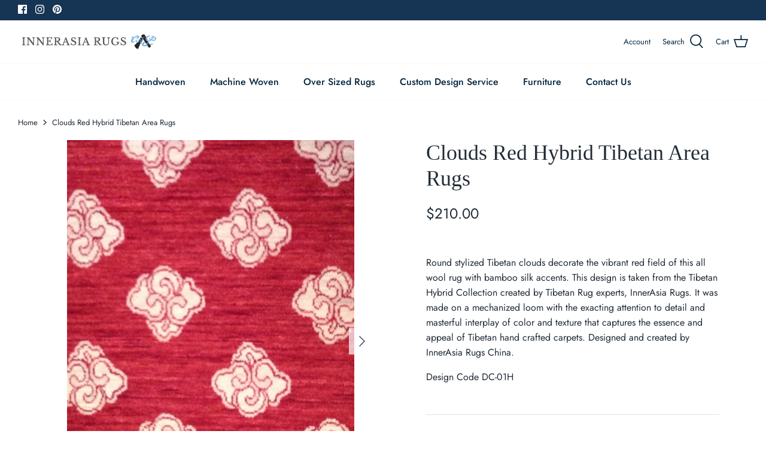

--- FILE ---
content_type: text/html; charset=utf-8
request_url: https://www.innerasiarugs.com/products/dc-01hclouds-red
body_size: 27739
content:















<!DOCTYPE html>
<html lang="en">
<head>
  <!-- Symmetry 5.0.1 -->

  <link rel="preload" href="//www.innerasiarugs.com/cdn/shop/t/3/assets/styles.css?v=150036274081930320961762964615" as="style">
  <meta charset="utf-8" />
<meta name="viewport" content="width=device-width,initial-scale=1.0" />
<meta http-equiv="X-UA-Compatible" content="IE=edge">

<link rel="preconnect" href="https://cdn.shopify.com" crossorigin>
<link rel="preconnect" href="https://fonts.shopify.com" crossorigin>
<link rel="preconnect" href="https://monorail-edge.shopifysvc.com"><link rel="preload" as="font" href="//www.innerasiarugs.com/cdn/fonts/jost/jost_n4.d47a1b6347ce4a4c9f437608011273009d91f2b7.woff2" type="font/woff2" crossorigin><link rel="preload" as="font" href="//www.innerasiarugs.com/cdn/fonts/jost/jost_n7.921dc18c13fa0b0c94c5e2517ffe06139c3615a3.woff2" type="font/woff2" crossorigin><link rel="preload" as="font" href="//www.innerasiarugs.com/cdn/fonts/jost/jost_i4.b690098389649750ada222b9763d55796c5283a5.woff2" type="font/woff2" crossorigin><link rel="preload" as="font" href="//www.innerasiarugs.com/cdn/fonts/jost/jost_i7.d8201b854e41e19d7ed9b1a31fe4fe71deea6d3f.woff2" type="font/woff2" crossorigin><link rel="preload" as="font" href="//www.innerasiarugs.com/cdn/fonts/jost/jost_n5.7c8497861ffd15f4e1284cd221f14658b0e95d61.woff2" type="font/woff2" crossorigin><link rel="preload" as="font" href="//www.innerasiarugs.com/cdn/fonts/jost/jost_n4.d47a1b6347ce4a4c9f437608011273009d91f2b7.woff2" type="font/woff2" crossorigin><link rel="preload" href="//www.innerasiarugs.com/cdn/shop/t/3/assets/vendor.js?v=93785879233572968171638222192" as="script">
<link rel="preload" href="//www.innerasiarugs.com/cdn/shop/t/3/assets/theme.js?v=48488305993521564221643166335" as="script"><link rel="canonical" href="https://www.innerasiarugs.com/products/dc-01hclouds-red" /><meta name="description" content="Round stylized Tibetan clouds decorate the vibrant red field of this all wool rug with bamboo silk accents. This design is taken from the Tibetan Hybrid Collection created by Tibetan Rug experts, InnerAsia Rugs. It was made on a mechanized loom with the exacting attention to detail and masterful interplay of color and ">
  <meta name="theme-color" content="#063556">

  <title>
    Clouds Red Hybrid Tibetan Area Rugs &ndash; Innerasia
  </title>

  <meta property="og:site_name" content="Innerasia">
<meta property="og:url" content="https://www.innerasiarugs.com/products/dc-01hclouds-red">
<meta property="og:title" content="Clouds Red Hybrid Tibetan Area Rugs">
<meta property="og:type" content="product">
<meta property="og:description" content="Round stylized Tibetan clouds decorate the vibrant red field of this all wool rug with bamboo silk accents. This design is taken from the Tibetan Hybrid Collection created by Tibetan Rug experts, InnerAsia Rugs. It was made on a mechanized loom with the exacting attention to detail and masterful interplay of color and "><meta property="og:image" content="http://www.innerasiarugs.com/cdn/shop/products/Clouds_Red_DC-01H_1200x1200.jpg?v=1647982574">
  <meta property="og:image:secure_url" content="https://www.innerasiarugs.com/cdn/shop/products/Clouds_Red_DC-01H_1200x1200.jpg?v=1647982574">
  <meta property="og:image:width" content="480">
  <meta property="og:image:height" content="672"><meta property="og:price:amount" content="210.00">
  <meta property="og:price:currency" content="USD"><meta name="twitter:card" content="summary_large_image">
<meta name="twitter:title" content="Clouds Red Hybrid Tibetan Area Rugs">
<meta name="twitter:description" content="Round stylized Tibetan clouds decorate the vibrant red field of this all wool rug with bamboo silk accents. This design is taken from the Tibetan Hybrid Collection created by Tibetan Rug experts, InnerAsia Rugs. It was made on a mechanized loom with the exacting attention to detail and masterful interplay of color and ">


  <link href="//www.innerasiarugs.com/cdn/shop/t/3/assets/styles.css?v=150036274081930320961762964615" rel="stylesheet" type="text/css" media="all" />

  <script>
    window.theme = window.theme || {};
    theme.money_format = "${{amount}}";
    theme.strings = {
      previous: "Previous",
      next: "Next",
      addressError: "Error looking up that address",
      addressNoResults: "No results for that address",
      addressQueryLimit: "You have exceeded the Google API usage limit. Consider upgrading to a \u003ca href=\"https:\/\/developers.google.com\/maps\/premium\/usage-limits\"\u003ePremium Plan\u003c\/a\u003e.",
      authError: "There was a problem authenticating your Google Maps API Key.",
      icon_labels_left: "Left",
      icon_labels_right: "Right",
      icon_labels_down: "Down",
      icon_labels_close: "Close",
      icon_labels_plus: "Plus",
      cart_terms_confirmation: "You must agree to the terms and conditions before continuing.",
      products_listing_from: "From",
      layout_live_search_see_all: "See all results",
      products_product_add_to_cart: "Add to Cart",
      products_variant_no_stock: "Sold out",
      products_variant_non_existent: "Unavailable",
      onlyXLeft: "[[ quantity ]] in stock",
      products_product_unit_price_separator: " \/ ",
      general_navigation_menu_toggle_aria_label: "Toggle menu",
      general_accessibility_labels_close: "Close",
      products_added_notification_title: "Just added",
      products_added_notification_item: "Item",
      products_added_notification_unit_price: "Item price",
      products_added_notification_quantity: "Qty",
      products_added_notification_total_price: "Total price",
      products_added_notification_shipping_note: "Excl. shipping",
      products_added_notification_keep_shopping: "Keep Shopping",
      products_added_notification_cart: "Cart",
      products_product_adding_to_cart: "Adding",
      products_product_added_to_cart: "Added to cart",
      products_product_unit_price_separator: " \/ ",
      products_added_notification_subtotal: "Subtotal",
      products_labels_sold_out: "Sold Out",
      products_labels_sale: "Sale",
      products_labels_percent_reduction: "[[ amount ]]% off",
      products_labels_value_reduction_html: "[[ amount ]] off",
      products_product_preorder: "Pre-order",
      general_quick_search_pages: "Pages",
      general_quick_search_no_results: "Sorry, we couldn\u0026#39;t find any results",
      collections_general_see_all_subcollections: "See all..."
    };
    theme.routes = {
      search_url: '/search',
      cart_url: '/cart',
      cart_add_url: '/cart/add',
      cart_change_url: '/cart/change'
    };
    theme.settings = {
      cart_type: "drawer",
      quickbuy_style: "off"
    };
    document.documentElement.classList.add('js');
  </script>

  
  <script>window.performance && window.performance.mark && window.performance.mark('shopify.content_for_header.start');</script><meta id="shopify-digital-wallet" name="shopify-digital-wallet" content="/60449685750/digital_wallets/dialog">
<meta name="shopify-checkout-api-token" content="5012b98476586bd6e2df5b8699177c9b">
<meta id="in-context-paypal-metadata" data-shop-id="60449685750" data-venmo-supported="true" data-environment="production" data-locale="en_US" data-paypal-v4="true" data-currency="USD">
<link rel="alternate" type="application/json+oembed" href="https://www.innerasiarugs.com/products/dc-01hclouds-red.oembed">
<script async="async" src="/checkouts/internal/preloads.js?locale=en-US"></script>
<script id="shopify-features" type="application/json">{"accessToken":"5012b98476586bd6e2df5b8699177c9b","betas":["rich-media-storefront-analytics"],"domain":"www.innerasiarugs.com","predictiveSearch":true,"shopId":60449685750,"locale":"en"}</script>
<script>var Shopify = Shopify || {};
Shopify.shop = "innerasiarugs.myshopify.com";
Shopify.locale = "en";
Shopify.currency = {"active":"USD","rate":"1.0"};
Shopify.country = "US";
Shopify.theme = {"name":"Symmetry 11.29.21   ( Development )","id":129204027638,"schema_name":"Symmetry","schema_version":"5.0.1","theme_store_id":568,"role":"main"};
Shopify.theme.handle = "null";
Shopify.theme.style = {"id":null,"handle":null};
Shopify.cdnHost = "www.innerasiarugs.com/cdn";
Shopify.routes = Shopify.routes || {};
Shopify.routes.root = "/";</script>
<script type="module">!function(o){(o.Shopify=o.Shopify||{}).modules=!0}(window);</script>
<script>!function(o){function n(){var o=[];function n(){o.push(Array.prototype.slice.apply(arguments))}return n.q=o,n}var t=o.Shopify=o.Shopify||{};t.loadFeatures=n(),t.autoloadFeatures=n()}(window);</script>
<script id="shop-js-analytics" type="application/json">{"pageType":"product"}</script>
<script defer="defer" async type="module" src="//www.innerasiarugs.com/cdn/shopifycloud/shop-js/modules/v2/client.init-shop-cart-sync_C5BV16lS.en.esm.js"></script>
<script defer="defer" async type="module" src="//www.innerasiarugs.com/cdn/shopifycloud/shop-js/modules/v2/chunk.common_CygWptCX.esm.js"></script>
<script type="module">
  await import("//www.innerasiarugs.com/cdn/shopifycloud/shop-js/modules/v2/client.init-shop-cart-sync_C5BV16lS.en.esm.js");
await import("//www.innerasiarugs.com/cdn/shopifycloud/shop-js/modules/v2/chunk.common_CygWptCX.esm.js");

  window.Shopify.SignInWithShop?.initShopCartSync?.({"fedCMEnabled":true,"windoidEnabled":true});

</script>
<script>(function() {
  var isLoaded = false;
  function asyncLoad() {
    if (isLoaded) return;
    isLoaded = true;
    var urls = ["https:\/\/sellup.herokuapp.com\/upseller.js?shop=innerasiarugs.myshopify.com","https:\/\/na.shgcdn3.com\/pixel-collector.js?shop=innerasiarugs.myshopify.com"];
    for (var i = 0; i < urls.length; i++) {
      var s = document.createElement('script');
      s.type = 'text/javascript';
      s.async = true;
      s.src = urls[i];
      var x = document.getElementsByTagName('script')[0];
      x.parentNode.insertBefore(s, x);
    }
  };
  if(window.attachEvent) {
    window.attachEvent('onload', asyncLoad);
  } else {
    window.addEventListener('load', asyncLoad, false);
  }
})();</script>
<script id="__st">var __st={"a":60449685750,"offset":-18000,"reqid":"6d97bb10-b9ac-48cd-b622-f9a2f944aaff-1768626126","pageurl":"www.innerasiarugs.com\/products\/dc-01hclouds-red","u":"1e776d033b74","p":"product","rtyp":"product","rid":7327187992822};</script>
<script>window.ShopifyPaypalV4VisibilityTracking = true;</script>
<script id="captcha-bootstrap">!function(){'use strict';const t='contact',e='account',n='new_comment',o=[[t,t],['blogs',n],['comments',n],[t,'customer']],c=[[e,'customer_login'],[e,'guest_login'],[e,'recover_customer_password'],[e,'create_customer']],r=t=>t.map((([t,e])=>`form[action*='/${t}']:not([data-nocaptcha='true']) input[name='form_type'][value='${e}']`)).join(','),a=t=>()=>t?[...document.querySelectorAll(t)].map((t=>t.form)):[];function s(){const t=[...o],e=r(t);return a(e)}const i='password',u='form_key',d=['recaptcha-v3-token','g-recaptcha-response','h-captcha-response',i],f=()=>{try{return window.sessionStorage}catch{return}},m='__shopify_v',_=t=>t.elements[u];function p(t,e,n=!1){try{const o=window.sessionStorage,c=JSON.parse(o.getItem(e)),{data:r}=function(t){const{data:e,action:n}=t;return t[m]||n?{data:e,action:n}:{data:t,action:n}}(c);for(const[e,n]of Object.entries(r))t.elements[e]&&(t.elements[e].value=n);n&&o.removeItem(e)}catch(o){console.error('form repopulation failed',{error:o})}}const l='form_type',E='cptcha';function T(t){t.dataset[E]=!0}const w=window,h=w.document,L='Shopify',v='ce_forms',y='captcha';let A=!1;((t,e)=>{const n=(g='f06e6c50-85a8-45c8-87d0-21a2b65856fe',I='https://cdn.shopify.com/shopifycloud/storefront-forms-hcaptcha/ce_storefront_forms_captcha_hcaptcha.v1.5.2.iife.js',D={infoText:'Protected by hCaptcha',privacyText:'Privacy',termsText:'Terms'},(t,e,n)=>{const o=w[L][v],c=o.bindForm;if(c)return c(t,g,e,D).then(n);var r;o.q.push([[t,g,e,D],n]),r=I,A||(h.body.append(Object.assign(h.createElement('script'),{id:'captcha-provider',async:!0,src:r})),A=!0)});var g,I,D;w[L]=w[L]||{},w[L][v]=w[L][v]||{},w[L][v].q=[],w[L][y]=w[L][y]||{},w[L][y].protect=function(t,e){n(t,void 0,e),T(t)},Object.freeze(w[L][y]),function(t,e,n,w,h,L){const[v,y,A,g]=function(t,e,n){const i=e?o:[],u=t?c:[],d=[...i,...u],f=r(d),m=r(i),_=r(d.filter((([t,e])=>n.includes(e))));return[a(f),a(m),a(_),s()]}(w,h,L),I=t=>{const e=t.target;return e instanceof HTMLFormElement?e:e&&e.form},D=t=>v().includes(t);t.addEventListener('submit',(t=>{const e=I(t);if(!e)return;const n=D(e)&&!e.dataset.hcaptchaBound&&!e.dataset.recaptchaBound,o=_(e),c=g().includes(e)&&(!o||!o.value);(n||c)&&t.preventDefault(),c&&!n&&(function(t){try{if(!f())return;!function(t){const e=f();if(!e)return;const n=_(t);if(!n)return;const o=n.value;o&&e.removeItem(o)}(t);const e=Array.from(Array(32),(()=>Math.random().toString(36)[2])).join('');!function(t,e){_(t)||t.append(Object.assign(document.createElement('input'),{type:'hidden',name:u})),t.elements[u].value=e}(t,e),function(t,e){const n=f();if(!n)return;const o=[...t.querySelectorAll(`input[type='${i}']`)].map((({name:t})=>t)),c=[...d,...o],r={};for(const[a,s]of new FormData(t).entries())c.includes(a)||(r[a]=s);n.setItem(e,JSON.stringify({[m]:1,action:t.action,data:r}))}(t,e)}catch(e){console.error('failed to persist form',e)}}(e),e.submit())}));const S=(t,e)=>{t&&!t.dataset[E]&&(n(t,e.some((e=>e===t))),T(t))};for(const o of['focusin','change'])t.addEventListener(o,(t=>{const e=I(t);D(e)&&S(e,y())}));const B=e.get('form_key'),M=e.get(l),P=B&&M;t.addEventListener('DOMContentLoaded',(()=>{const t=y();if(P)for(const e of t)e.elements[l].value===M&&p(e,B);[...new Set([...A(),...v().filter((t=>'true'===t.dataset.shopifyCaptcha))])].forEach((e=>S(e,t)))}))}(h,new URLSearchParams(w.location.search),n,t,e,['guest_login'])})(!0,!0)}();</script>
<script integrity="sha256-4kQ18oKyAcykRKYeNunJcIwy7WH5gtpwJnB7kiuLZ1E=" data-source-attribution="shopify.loadfeatures" defer="defer" src="//www.innerasiarugs.com/cdn/shopifycloud/storefront/assets/storefront/load_feature-a0a9edcb.js" crossorigin="anonymous"></script>
<script data-source-attribution="shopify.dynamic_checkout.dynamic.init">var Shopify=Shopify||{};Shopify.PaymentButton=Shopify.PaymentButton||{isStorefrontPortableWallets:!0,init:function(){window.Shopify.PaymentButton.init=function(){};var t=document.createElement("script");t.src="https://www.innerasiarugs.com/cdn/shopifycloud/portable-wallets/latest/portable-wallets.en.js",t.type="module",document.head.appendChild(t)}};
</script>
<script data-source-attribution="shopify.dynamic_checkout.buyer_consent">
  function portableWalletsHideBuyerConsent(e){var t=document.getElementById("shopify-buyer-consent"),n=document.getElementById("shopify-subscription-policy-button");t&&n&&(t.classList.add("hidden"),t.setAttribute("aria-hidden","true"),n.removeEventListener("click",e))}function portableWalletsShowBuyerConsent(e){var t=document.getElementById("shopify-buyer-consent"),n=document.getElementById("shopify-subscription-policy-button");t&&n&&(t.classList.remove("hidden"),t.removeAttribute("aria-hidden"),n.addEventListener("click",e))}window.Shopify?.PaymentButton&&(window.Shopify.PaymentButton.hideBuyerConsent=portableWalletsHideBuyerConsent,window.Shopify.PaymentButton.showBuyerConsent=portableWalletsShowBuyerConsent);
</script>
<script>
  function portableWalletsCleanup(e){e&&e.src&&console.error("Failed to load portable wallets script "+e.src);var t=document.querySelectorAll("shopify-accelerated-checkout .shopify-payment-button__skeleton, shopify-accelerated-checkout-cart .wallet-cart-button__skeleton"),e=document.getElementById("shopify-buyer-consent");for(let e=0;e<t.length;e++)t[e].remove();e&&e.remove()}function portableWalletsNotLoadedAsModule(e){e instanceof ErrorEvent&&"string"==typeof e.message&&e.message.includes("import.meta")&&"string"==typeof e.filename&&e.filename.includes("portable-wallets")&&(window.removeEventListener("error",portableWalletsNotLoadedAsModule),window.Shopify.PaymentButton.failedToLoad=e,"loading"===document.readyState?document.addEventListener("DOMContentLoaded",window.Shopify.PaymentButton.init):window.Shopify.PaymentButton.init())}window.addEventListener("error",portableWalletsNotLoadedAsModule);
</script>

<script type="module" src="https://www.innerasiarugs.com/cdn/shopifycloud/portable-wallets/latest/portable-wallets.en.js" onError="portableWalletsCleanup(this)" crossorigin="anonymous"></script>
<script nomodule>
  document.addEventListener("DOMContentLoaded", portableWalletsCleanup);
</script>

<script id='scb4127' type='text/javascript' async='' src='https://www.innerasiarugs.com/cdn/shopifycloud/privacy-banner/storefront-banner.js'></script><link id="shopify-accelerated-checkout-styles" rel="stylesheet" media="screen" href="https://www.innerasiarugs.com/cdn/shopifycloud/portable-wallets/latest/accelerated-checkout-backwards-compat.css" crossorigin="anonymous">
<style id="shopify-accelerated-checkout-cart">
        #shopify-buyer-consent {
  margin-top: 1em;
  display: inline-block;
  width: 100%;
}

#shopify-buyer-consent.hidden {
  display: none;
}

#shopify-subscription-policy-button {
  background: none;
  border: none;
  padding: 0;
  text-decoration: underline;
  font-size: inherit;
  cursor: pointer;
}

#shopify-subscription-policy-button::before {
  box-shadow: none;
}

      </style>
<script id="sections-script" data-sections="product-recommendations" defer="defer" src="//www.innerasiarugs.com/cdn/shop/t/3/compiled_assets/scripts.js?2932"></script>
<script>window.performance && window.performance.mark && window.performance.mark('shopify.content_for_header.end');</script>
  





  <script type="text/javascript">
    
      window.__shgMoneyFormat = window.__shgMoneyFormat || {"USD":{"currency":"USD","currency_symbol":"$","currency_symbol_location":"left","decimal_places":2,"decimal_separator":".","thousands_separator":","}};
    
    window.__shgCurrentCurrencyCode = window.__shgCurrentCurrencyCode || {
      currency: "USD",
      currency_symbol: "$",
      decimal_separator: ".",
      thousands_separator: ",",
      decimal_places: 2,
      currency_symbol_location: "left"
    };
  </script>




  

<script type="text/javascript">
  
    window.SHG_CUSTOMER = null;
  
</script>







<!-- BEGIN app block: shopify://apps/doofinder-search-discovery/blocks/doofinder-script/1abc6bc6-ff36-4a37-9034-effae4a47cf6 -->
  <script>
    (function(w, k) {w[k] = window[k] || function () { (window[k].q = window[k].q || []).push(arguments) }})(window, "doofinderApp")
    var dfKvCustomerEmail = "";

    doofinderApp("config", "currency", Shopify.currency.active);
    doofinderApp("config", "language", Shopify.locale);
    var context = Shopify.country;
    
    doofinderApp("config", "priceName", context);
    localStorage.setItem("shopify-language", Shopify.locale);

    doofinderApp("init", "layer", {
      params:{
        "":{
          exclude: {
            not_published_in: [context]
          }
        },
        "product":{
          exclude: {
            not_published_in: [context]
          }
        }
      }
    });
  </script>

  <script src="https://us1-config.doofinder.com/2.x/737bf8f3-3243-4f47-af9f-342838b78768.js" async></script>



<!-- END app block --><link href="https://monorail-edge.shopifysvc.com" rel="dns-prefetch">
<script>(function(){if ("sendBeacon" in navigator && "performance" in window) {try {var session_token_from_headers = performance.getEntriesByType('navigation')[0].serverTiming.find(x => x.name == '_s').description;} catch {var session_token_from_headers = undefined;}var session_cookie_matches = document.cookie.match(/_shopify_s=([^;]*)/);var session_token_from_cookie = session_cookie_matches && session_cookie_matches.length === 2 ? session_cookie_matches[1] : "";var session_token = session_token_from_headers || session_token_from_cookie || "";function handle_abandonment_event(e) {var entries = performance.getEntries().filter(function(entry) {return /monorail-edge.shopifysvc.com/.test(entry.name);});if (!window.abandonment_tracked && entries.length === 0) {window.abandonment_tracked = true;var currentMs = Date.now();var navigation_start = performance.timing.navigationStart;var payload = {shop_id: 60449685750,url: window.location.href,navigation_start,duration: currentMs - navigation_start,session_token,page_type: "product"};window.navigator.sendBeacon("https://monorail-edge.shopifysvc.com/v1/produce", JSON.stringify({schema_id: "online_store_buyer_site_abandonment/1.1",payload: payload,metadata: {event_created_at_ms: currentMs,event_sent_at_ms: currentMs}}));}}window.addEventListener('pagehide', handle_abandonment_event);}}());</script>
<script id="web-pixels-manager-setup">(function e(e,d,r,n,o){if(void 0===o&&(o={}),!Boolean(null===(a=null===(i=window.Shopify)||void 0===i?void 0:i.analytics)||void 0===a?void 0:a.replayQueue)){var i,a;window.Shopify=window.Shopify||{};var t=window.Shopify;t.analytics=t.analytics||{};var s=t.analytics;s.replayQueue=[],s.publish=function(e,d,r){return s.replayQueue.push([e,d,r]),!0};try{self.performance.mark("wpm:start")}catch(e){}var l=function(){var e={modern:/Edge?\/(1{2}[4-9]|1[2-9]\d|[2-9]\d{2}|\d{4,})\.\d+(\.\d+|)|Firefox\/(1{2}[4-9]|1[2-9]\d|[2-9]\d{2}|\d{4,})\.\d+(\.\d+|)|Chrom(ium|e)\/(9{2}|\d{3,})\.\d+(\.\d+|)|(Maci|X1{2}).+ Version\/(15\.\d+|(1[6-9]|[2-9]\d|\d{3,})\.\d+)([,.]\d+|)( \(\w+\)|)( Mobile\/\w+|) Safari\/|Chrome.+OPR\/(9{2}|\d{3,})\.\d+\.\d+|(CPU[ +]OS|iPhone[ +]OS|CPU[ +]iPhone|CPU IPhone OS|CPU iPad OS)[ +]+(15[._]\d+|(1[6-9]|[2-9]\d|\d{3,})[._]\d+)([._]\d+|)|Android:?[ /-](13[3-9]|1[4-9]\d|[2-9]\d{2}|\d{4,})(\.\d+|)(\.\d+|)|Android.+Firefox\/(13[5-9]|1[4-9]\d|[2-9]\d{2}|\d{4,})\.\d+(\.\d+|)|Android.+Chrom(ium|e)\/(13[3-9]|1[4-9]\d|[2-9]\d{2}|\d{4,})\.\d+(\.\d+|)|SamsungBrowser\/([2-9]\d|\d{3,})\.\d+/,legacy:/Edge?\/(1[6-9]|[2-9]\d|\d{3,})\.\d+(\.\d+|)|Firefox\/(5[4-9]|[6-9]\d|\d{3,})\.\d+(\.\d+|)|Chrom(ium|e)\/(5[1-9]|[6-9]\d|\d{3,})\.\d+(\.\d+|)([\d.]+$|.*Safari\/(?![\d.]+ Edge\/[\d.]+$))|(Maci|X1{2}).+ Version\/(10\.\d+|(1[1-9]|[2-9]\d|\d{3,})\.\d+)([,.]\d+|)( \(\w+\)|)( Mobile\/\w+|) Safari\/|Chrome.+OPR\/(3[89]|[4-9]\d|\d{3,})\.\d+\.\d+|(CPU[ +]OS|iPhone[ +]OS|CPU[ +]iPhone|CPU IPhone OS|CPU iPad OS)[ +]+(10[._]\d+|(1[1-9]|[2-9]\d|\d{3,})[._]\d+)([._]\d+|)|Android:?[ /-](13[3-9]|1[4-9]\d|[2-9]\d{2}|\d{4,})(\.\d+|)(\.\d+|)|Mobile Safari.+OPR\/([89]\d|\d{3,})\.\d+\.\d+|Android.+Firefox\/(13[5-9]|1[4-9]\d|[2-9]\d{2}|\d{4,})\.\d+(\.\d+|)|Android.+Chrom(ium|e)\/(13[3-9]|1[4-9]\d|[2-9]\d{2}|\d{4,})\.\d+(\.\d+|)|Android.+(UC? ?Browser|UCWEB|U3)[ /]?(15\.([5-9]|\d{2,})|(1[6-9]|[2-9]\d|\d{3,})\.\d+)\.\d+|SamsungBrowser\/(5\.\d+|([6-9]|\d{2,})\.\d+)|Android.+MQ{2}Browser\/(14(\.(9|\d{2,})|)|(1[5-9]|[2-9]\d|\d{3,})(\.\d+|))(\.\d+|)|K[Aa][Ii]OS\/(3\.\d+|([4-9]|\d{2,})\.\d+)(\.\d+|)/},d=e.modern,r=e.legacy,n=navigator.userAgent;return n.match(d)?"modern":n.match(r)?"legacy":"unknown"}(),u="modern"===l?"modern":"legacy",c=(null!=n?n:{modern:"",legacy:""})[u],f=function(e){return[e.baseUrl,"/wpm","/b",e.hashVersion,"modern"===e.buildTarget?"m":"l",".js"].join("")}({baseUrl:d,hashVersion:r,buildTarget:u}),m=function(e){var d=e.version,r=e.bundleTarget,n=e.surface,o=e.pageUrl,i=e.monorailEndpoint;return{emit:function(e){var a=e.status,t=e.errorMsg,s=(new Date).getTime(),l=JSON.stringify({metadata:{event_sent_at_ms:s},events:[{schema_id:"web_pixels_manager_load/3.1",payload:{version:d,bundle_target:r,page_url:o,status:a,surface:n,error_msg:t},metadata:{event_created_at_ms:s}}]});if(!i)return console&&console.warn&&console.warn("[Web Pixels Manager] No Monorail endpoint provided, skipping logging."),!1;try{return self.navigator.sendBeacon.bind(self.navigator)(i,l)}catch(e){}var u=new XMLHttpRequest;try{return u.open("POST",i,!0),u.setRequestHeader("Content-Type","text/plain"),u.send(l),!0}catch(e){return console&&console.warn&&console.warn("[Web Pixels Manager] Got an unhandled error while logging to Monorail."),!1}}}}({version:r,bundleTarget:l,surface:e.surface,pageUrl:self.location.href,monorailEndpoint:e.monorailEndpoint});try{o.browserTarget=l,function(e){var d=e.src,r=e.async,n=void 0===r||r,o=e.onload,i=e.onerror,a=e.sri,t=e.scriptDataAttributes,s=void 0===t?{}:t,l=document.createElement("script"),u=document.querySelector("head"),c=document.querySelector("body");if(l.async=n,l.src=d,a&&(l.integrity=a,l.crossOrigin="anonymous"),s)for(var f in s)if(Object.prototype.hasOwnProperty.call(s,f))try{l.dataset[f]=s[f]}catch(e){}if(o&&l.addEventListener("load",o),i&&l.addEventListener("error",i),u)u.appendChild(l);else{if(!c)throw new Error("Did not find a head or body element to append the script");c.appendChild(l)}}({src:f,async:!0,onload:function(){if(!function(){var e,d;return Boolean(null===(d=null===(e=window.Shopify)||void 0===e?void 0:e.analytics)||void 0===d?void 0:d.initialized)}()){var d=window.webPixelsManager.init(e)||void 0;if(d){var r=window.Shopify.analytics;r.replayQueue.forEach((function(e){var r=e[0],n=e[1],o=e[2];d.publishCustomEvent(r,n,o)})),r.replayQueue=[],r.publish=d.publishCustomEvent,r.visitor=d.visitor,r.initialized=!0}}},onerror:function(){return m.emit({status:"failed",errorMsg:"".concat(f," has failed to load")})},sri:function(e){var d=/^sha384-[A-Za-z0-9+/=]+$/;return"string"==typeof e&&d.test(e)}(c)?c:"",scriptDataAttributes:o}),m.emit({status:"loading"})}catch(e){m.emit({status:"failed",errorMsg:(null==e?void 0:e.message)||"Unknown error"})}}})({shopId: 60449685750,storefrontBaseUrl: "https://www.innerasiarugs.com",extensionsBaseUrl: "https://extensions.shopifycdn.com/cdn/shopifycloud/web-pixels-manager",monorailEndpoint: "https://monorail-edge.shopifysvc.com/unstable/produce_batch",surface: "storefront-renderer",enabledBetaFlags: ["2dca8a86"],webPixelsConfigList: [{"id":"1234895094","configuration":"{\"site_id\":\"0d11190b-21cd-4286-bc6d-0c0958f4355f\",\"analytics_endpoint\":\"https:\\\/\\\/na.shgcdn3.com\"}","eventPayloadVersion":"v1","runtimeContext":"STRICT","scriptVersion":"695709fc3f146fa50a25299517a954f2","type":"APP","apiClientId":1158168,"privacyPurposes":["ANALYTICS","MARKETING","SALE_OF_DATA"],"dataSharingAdjustments":{"protectedCustomerApprovalScopes":["read_customer_personal_data"]}},{"id":"720896246","configuration":"{\"accountID\":\"1\",\"installation_id\":\"737bf8f3-3243-4f47-af9f-342838b78768\",\"region\":\"us1\"}","eventPayloadVersion":"v1","runtimeContext":"STRICT","scriptVersion":"2061f8ea39b7d2e31c8b851469aba871","type":"APP","apiClientId":199361,"privacyPurposes":["ANALYTICS","MARKETING","SALE_OF_DATA"],"dataSharingAdjustments":{"protectedCustomerApprovalScopes":["read_customer_personal_data"]}},{"id":"shopify-app-pixel","configuration":"{}","eventPayloadVersion":"v1","runtimeContext":"STRICT","scriptVersion":"0450","apiClientId":"shopify-pixel","type":"APP","privacyPurposes":["ANALYTICS","MARKETING"]},{"id":"shopify-custom-pixel","eventPayloadVersion":"v1","runtimeContext":"LAX","scriptVersion":"0450","apiClientId":"shopify-pixel","type":"CUSTOM","privacyPurposes":["ANALYTICS","MARKETING"]}],isMerchantRequest: false,initData: {"shop":{"name":"Innerasia","paymentSettings":{"currencyCode":"USD"},"myshopifyDomain":"innerasiarugs.myshopify.com","countryCode":"US","storefrontUrl":"https:\/\/www.innerasiarugs.com"},"customer":null,"cart":null,"checkout":null,"productVariants":[{"price":{"amount":210.0,"currencyCode":"USD"},"product":{"title":"Clouds Red Hybrid Tibetan Area Rugs","vendor":"innerasiarugs","id":"7327187992822","untranslatedTitle":"Clouds Red Hybrid Tibetan Area Rugs","url":"\/products\/dc-01hclouds-red","type":"DC-01H"},"id":"41658595606774","image":{"src":"\/\/www.innerasiarugs.com\/cdn\/shop\/products\/Clouds_Red_DC-01H.jpg?v=1647982574"},"sku":"995893","title":"2x3","untranslatedTitle":"2x3"},{"price":{"amount":315.0,"currencyCode":"USD"},"product":{"title":"Clouds Red Hybrid Tibetan Area Rugs","vendor":"innerasiarugs","id":"7327187992822","untranslatedTitle":"Clouds Red Hybrid Tibetan Area Rugs","url":"\/products\/dc-01hclouds-red","type":"DC-01H"},"id":"41658595639542","image":{"src":"\/\/www.innerasiarugs.com\/cdn\/shop\/products\/Clouds_Red_DC-01H.jpg?v=1647982574"},"sku":"995895","title":"3x3","untranslatedTitle":"3x3"},{"price":{"amount":1225.0,"currencyCode":"USD"},"product":{"title":"Clouds Red Hybrid Tibetan Area Rugs","vendor":"innerasiarugs","id":"7327187992822","untranslatedTitle":"Clouds Red Hybrid Tibetan Area Rugs","url":"\/products\/dc-01hclouds-red","type":"DC-01H"},"id":"41658595705078","image":{"src":"\/\/www.innerasiarugs.com\/cdn\/shop\/products\/Clouds_Red_DC-01H.jpg?v=1647982574"},"sku":"996312","title":"5x7","untranslatedTitle":"5x7"},{"price":{"amount":1890.0,"currencyCode":"USD"},"product":{"title":"Clouds Red Hybrid Tibetan Area Rugs","vendor":"innerasiarugs","id":"7327187992822","untranslatedTitle":"Clouds Red Hybrid Tibetan Area Rugs","url":"\/products\/dc-01hclouds-red","type":"DC-01H"},"id":"41658595737846","image":{"src":"\/\/www.innerasiarugs.com\/cdn\/shop\/products\/Clouds_Red_DC-01H.jpg?v=1647982574"},"sku":"996313","title":"6x9","untranslatedTitle":"6x9"}],"purchasingCompany":null},},"https://www.innerasiarugs.com/cdn","fcfee988w5aeb613cpc8e4bc33m6693e112",{"modern":"","legacy":""},{"shopId":"60449685750","storefrontBaseUrl":"https:\/\/www.innerasiarugs.com","extensionBaseUrl":"https:\/\/extensions.shopifycdn.com\/cdn\/shopifycloud\/web-pixels-manager","surface":"storefront-renderer","enabledBetaFlags":"[\"2dca8a86\"]","isMerchantRequest":"false","hashVersion":"fcfee988w5aeb613cpc8e4bc33m6693e112","publish":"custom","events":"[[\"page_viewed\",{}],[\"product_viewed\",{\"productVariant\":{\"price\":{\"amount\":210.0,\"currencyCode\":\"USD\"},\"product\":{\"title\":\"Clouds Red Hybrid Tibetan Area Rugs\",\"vendor\":\"innerasiarugs\",\"id\":\"7327187992822\",\"untranslatedTitle\":\"Clouds Red Hybrid Tibetan Area Rugs\",\"url\":\"\/products\/dc-01hclouds-red\",\"type\":\"DC-01H\"},\"id\":\"41658595606774\",\"image\":{\"src\":\"\/\/www.innerasiarugs.com\/cdn\/shop\/products\/Clouds_Red_DC-01H.jpg?v=1647982574\"},\"sku\":\"995893\",\"title\":\"2x3\",\"untranslatedTitle\":\"2x3\"}}]]"});</script><script>
  window.ShopifyAnalytics = window.ShopifyAnalytics || {};
  window.ShopifyAnalytics.meta = window.ShopifyAnalytics.meta || {};
  window.ShopifyAnalytics.meta.currency = 'USD';
  var meta = {"product":{"id":7327187992822,"gid":"gid:\/\/shopify\/Product\/7327187992822","vendor":"innerasiarugs","type":"DC-01H","handle":"dc-01hclouds-red","variants":[{"id":41658595606774,"price":21000,"name":"Clouds Red Hybrid Tibetan Area Rugs - 2x3","public_title":"2x3","sku":"995893"},{"id":41658595639542,"price":31500,"name":"Clouds Red Hybrid Tibetan Area Rugs - 3x3","public_title":"3x3","sku":"995895"},{"id":41658595705078,"price":122500,"name":"Clouds Red Hybrid Tibetan Area Rugs - 5x7","public_title":"5x7","sku":"996312"},{"id":41658595737846,"price":189000,"name":"Clouds Red Hybrid Tibetan Area Rugs - 6x9","public_title":"6x9","sku":"996313"}],"remote":false},"page":{"pageType":"product","resourceType":"product","resourceId":7327187992822,"requestId":"6d97bb10-b9ac-48cd-b622-f9a2f944aaff-1768626126"}};
  for (var attr in meta) {
    window.ShopifyAnalytics.meta[attr] = meta[attr];
  }
</script>
<script class="analytics">
  (function () {
    var customDocumentWrite = function(content) {
      var jquery = null;

      if (window.jQuery) {
        jquery = window.jQuery;
      } else if (window.Checkout && window.Checkout.$) {
        jquery = window.Checkout.$;
      }

      if (jquery) {
        jquery('body').append(content);
      }
    };

    var hasLoggedConversion = function(token) {
      if (token) {
        return document.cookie.indexOf('loggedConversion=' + token) !== -1;
      }
      return false;
    }

    var setCookieIfConversion = function(token) {
      if (token) {
        var twoMonthsFromNow = new Date(Date.now());
        twoMonthsFromNow.setMonth(twoMonthsFromNow.getMonth() + 2);

        document.cookie = 'loggedConversion=' + token + '; expires=' + twoMonthsFromNow;
      }
    }

    var trekkie = window.ShopifyAnalytics.lib = window.trekkie = window.trekkie || [];
    if (trekkie.integrations) {
      return;
    }
    trekkie.methods = [
      'identify',
      'page',
      'ready',
      'track',
      'trackForm',
      'trackLink'
    ];
    trekkie.factory = function(method) {
      return function() {
        var args = Array.prototype.slice.call(arguments);
        args.unshift(method);
        trekkie.push(args);
        return trekkie;
      };
    };
    for (var i = 0; i < trekkie.methods.length; i++) {
      var key = trekkie.methods[i];
      trekkie[key] = trekkie.factory(key);
    }
    trekkie.load = function(config) {
      trekkie.config = config || {};
      trekkie.config.initialDocumentCookie = document.cookie;
      var first = document.getElementsByTagName('script')[0];
      var script = document.createElement('script');
      script.type = 'text/javascript';
      script.onerror = function(e) {
        var scriptFallback = document.createElement('script');
        scriptFallback.type = 'text/javascript';
        scriptFallback.onerror = function(error) {
                var Monorail = {
      produce: function produce(monorailDomain, schemaId, payload) {
        var currentMs = new Date().getTime();
        var event = {
          schema_id: schemaId,
          payload: payload,
          metadata: {
            event_created_at_ms: currentMs,
            event_sent_at_ms: currentMs
          }
        };
        return Monorail.sendRequest("https://" + monorailDomain + "/v1/produce", JSON.stringify(event));
      },
      sendRequest: function sendRequest(endpointUrl, payload) {
        // Try the sendBeacon API
        if (window && window.navigator && typeof window.navigator.sendBeacon === 'function' && typeof window.Blob === 'function' && !Monorail.isIos12()) {
          var blobData = new window.Blob([payload], {
            type: 'text/plain'
          });

          if (window.navigator.sendBeacon(endpointUrl, blobData)) {
            return true;
          } // sendBeacon was not successful

        } // XHR beacon

        var xhr = new XMLHttpRequest();

        try {
          xhr.open('POST', endpointUrl);
          xhr.setRequestHeader('Content-Type', 'text/plain');
          xhr.send(payload);
        } catch (e) {
          console.log(e);
        }

        return false;
      },
      isIos12: function isIos12() {
        return window.navigator.userAgent.lastIndexOf('iPhone; CPU iPhone OS 12_') !== -1 || window.navigator.userAgent.lastIndexOf('iPad; CPU OS 12_') !== -1;
      }
    };
    Monorail.produce('monorail-edge.shopifysvc.com',
      'trekkie_storefront_load_errors/1.1',
      {shop_id: 60449685750,
      theme_id: 129204027638,
      app_name: "storefront",
      context_url: window.location.href,
      source_url: "//www.innerasiarugs.com/cdn/s/trekkie.storefront.cd680fe47e6c39ca5d5df5f0a32d569bc48c0f27.min.js"});

        };
        scriptFallback.async = true;
        scriptFallback.src = '//www.innerasiarugs.com/cdn/s/trekkie.storefront.cd680fe47e6c39ca5d5df5f0a32d569bc48c0f27.min.js';
        first.parentNode.insertBefore(scriptFallback, first);
      };
      script.async = true;
      script.src = '//www.innerasiarugs.com/cdn/s/trekkie.storefront.cd680fe47e6c39ca5d5df5f0a32d569bc48c0f27.min.js';
      first.parentNode.insertBefore(script, first);
    };
    trekkie.load(
      {"Trekkie":{"appName":"storefront","development":false,"defaultAttributes":{"shopId":60449685750,"isMerchantRequest":null,"themeId":129204027638,"themeCityHash":"6026922985169508512","contentLanguage":"en","currency":"USD","eventMetadataId":"f0eea306-76ed-433e-9286-e6074ab79bf1"},"isServerSideCookieWritingEnabled":true,"monorailRegion":"shop_domain","enabledBetaFlags":["65f19447"]},"Session Attribution":{},"S2S":{"facebookCapiEnabled":false,"source":"trekkie-storefront-renderer","apiClientId":580111}}
    );

    var loaded = false;
    trekkie.ready(function() {
      if (loaded) return;
      loaded = true;

      window.ShopifyAnalytics.lib = window.trekkie;

      var originalDocumentWrite = document.write;
      document.write = customDocumentWrite;
      try { window.ShopifyAnalytics.merchantGoogleAnalytics.call(this); } catch(error) {};
      document.write = originalDocumentWrite;

      window.ShopifyAnalytics.lib.page(null,{"pageType":"product","resourceType":"product","resourceId":7327187992822,"requestId":"6d97bb10-b9ac-48cd-b622-f9a2f944aaff-1768626126","shopifyEmitted":true});

      var match = window.location.pathname.match(/checkouts\/(.+)\/(thank_you|post_purchase)/)
      var token = match? match[1]: undefined;
      if (!hasLoggedConversion(token)) {
        setCookieIfConversion(token);
        window.ShopifyAnalytics.lib.track("Viewed Product",{"currency":"USD","variantId":41658595606774,"productId":7327187992822,"productGid":"gid:\/\/shopify\/Product\/7327187992822","name":"Clouds Red Hybrid Tibetan Area Rugs - 2x3","price":"210.00","sku":"995893","brand":"innerasiarugs","variant":"2x3","category":"DC-01H","nonInteraction":true,"remote":false},undefined,undefined,{"shopifyEmitted":true});
      window.ShopifyAnalytics.lib.track("monorail:\/\/trekkie_storefront_viewed_product\/1.1",{"currency":"USD","variantId":41658595606774,"productId":7327187992822,"productGid":"gid:\/\/shopify\/Product\/7327187992822","name":"Clouds Red Hybrid Tibetan Area Rugs - 2x3","price":"210.00","sku":"995893","brand":"innerasiarugs","variant":"2x3","category":"DC-01H","nonInteraction":true,"remote":false,"referer":"https:\/\/www.innerasiarugs.com\/products\/dc-01hclouds-red"});
      }
    });


        var eventsListenerScript = document.createElement('script');
        eventsListenerScript.async = true;
        eventsListenerScript.src = "//www.innerasiarugs.com/cdn/shopifycloud/storefront/assets/shop_events_listener-3da45d37.js";
        document.getElementsByTagName('head')[0].appendChild(eventsListenerScript);

})();</script>
<script
  defer
  src="https://www.innerasiarugs.com/cdn/shopifycloud/perf-kit/shopify-perf-kit-3.0.4.min.js"
  data-application="storefront-renderer"
  data-shop-id="60449685750"
  data-render-region="gcp-us-central1"
  data-page-type="product"
  data-theme-instance-id="129204027638"
  data-theme-name="Symmetry"
  data-theme-version="5.0.1"
  data-monorail-region="shop_domain"
  data-resource-timing-sampling-rate="10"
  data-shs="true"
  data-shs-beacon="true"
  data-shs-export-with-fetch="true"
  data-shs-logs-sample-rate="1"
  data-shs-beacon-endpoint="https://www.innerasiarugs.com/api/collect"
></script>
</head>

<body class="template-product" data-cc-animate-timeout="0"><script>
      if ('IntersectionObserver' in window) {
        document.body.classList.add("cc-animate-enabled");
      }
    </script><a class="skip-link visually-hidden" href="#content">Skip to content</a>

  <div id="shopify-section-announcement-bar" class="shopify-section section-announcement-bar">

  <div id="section-id-announcement-bar" class="announcement-bar" data-section-type="announcement-bar" data-cc-animate>
    <style data-shopify>
      #section-id-announcement-bar {
        background: #212b36;
        color: #ffffff;
      }
    </style>
<div class="container container--no-max">
      <div class="announcement-bar__left">
        
          

  <div class="social-links desktop-only">
    <ul class="social-links__list">
      
      
        <li><a aria-label="Facebook" class="facebook" target="_blank" rel="noopener" href="https://www.facebook.com/InnerAsia/"><svg width="48px" height="48px" viewBox="0 0 48 48" version="1.1" xmlns="http://www.w3.org/2000/svg" xmlns:xlink="http://www.w3.org/1999/xlink">
    <title>Facebook</title>
    <defs></defs>
    <g stroke="none" stroke-width="1" fill="none" fill-rule="evenodd">
        <g transform="translate(-325.000000, -295.000000)" fill="#000000">
            <path d="M350.638355,343 L327.649232,343 C326.185673,343 325,341.813592 325,340.350603 L325,297.649211 C325,296.18585 326.185859,295 327.649232,295 L370.350955,295 C371.813955,295 373,296.18585 373,297.649211 L373,340.350603 C373,341.813778 371.813769,343 370.350955,343 L358.119305,343 L358.119305,324.411755 L364.358521,324.411755 L365.292755,317.167586 L358.119305,317.167586 L358.119305,312.542641 C358.119305,310.445287 358.701712,309.01601 361.70929,309.01601 L365.545311,309.014333 L365.545311,302.535091 C364.881886,302.446808 362.604784,302.24957 359.955552,302.24957 C354.424834,302.24957 350.638355,305.625526 350.638355,311.825209 L350.638355,317.167586 L344.383122,317.167586 L344.383122,324.411755 L350.638355,324.411755 L350.638355,343 L350.638355,343 Z"></path>
        </g>
        <g transform="translate(-1417.000000, -472.000000)"></g>
    </g>
</svg></a></li>
      
      
      
      
        <li><a aria-label="Instagram" class="instagram" target="_blank" rel="noopener" href="https://www.instagram.com/InnerAsiaRugs/"><svg width="48px" height="48px" viewBox="0 0 48 48" version="1.1" xmlns="http://www.w3.org/2000/svg" xmlns:xlink="http://www.w3.org/1999/xlink">
    <title>Instagram</title>
    <defs></defs>
    <g stroke="none" stroke-width="1" fill="none" fill-rule="evenodd">
        <g transform="translate(-642.000000, -295.000000)" fill="#000000">
            <path d="M666.000048,295 C659.481991,295 658.664686,295.027628 656.104831,295.144427 C653.550311,295.260939 651.805665,295.666687 650.279088,296.260017 C648.700876,296.873258 647.362454,297.693897 646.028128,299.028128 C644.693897,300.362454 643.873258,301.700876 643.260017,303.279088 C642.666687,304.805665 642.260939,306.550311 642.144427,309.104831 C642.027628,311.664686 642,312.481991 642,319.000048 C642,325.518009 642.027628,326.335314 642.144427,328.895169 C642.260939,331.449689 642.666687,333.194335 643.260017,334.720912 C643.873258,336.299124 644.693897,337.637546 646.028128,338.971872 C647.362454,340.306103 648.700876,341.126742 650.279088,341.740079 C651.805665,342.333313 653.550311,342.739061 656.104831,342.855573 C658.664686,342.972372 659.481991,343 666.000048,343 C672.518009,343 673.335314,342.972372 675.895169,342.855573 C678.449689,342.739061 680.194335,342.333313 681.720912,341.740079 C683.299124,341.126742 684.637546,340.306103 685.971872,338.971872 C687.306103,337.637546 688.126742,336.299124 688.740079,334.720912 C689.333313,333.194335 689.739061,331.449689 689.855573,328.895169 C689.972372,326.335314 690,325.518009 690,319.000048 C690,312.481991 689.972372,311.664686 689.855573,309.104831 C689.739061,306.550311 689.333313,304.805665 688.740079,303.279088 C688.126742,301.700876 687.306103,300.362454 685.971872,299.028128 C684.637546,297.693897 683.299124,296.873258 681.720912,296.260017 C680.194335,295.666687 678.449689,295.260939 675.895169,295.144427 C673.335314,295.027628 672.518009,295 666.000048,295 Z M666.000048,299.324317 C672.40826,299.324317 673.167356,299.348801 675.69806,299.464266 C678.038036,299.570966 679.308818,299.961946 680.154513,300.290621 C681.274771,300.725997 682.074262,301.246066 682.91405,302.08595 C683.753934,302.925738 684.274003,303.725229 684.709379,304.845487 C685.038054,305.691182 685.429034,306.961964 685.535734,309.30194 C685.651199,311.832644 685.675683,312.59174 685.675683,319.000048 C685.675683,325.40826 685.651199,326.167356 685.535734,328.69806 C685.429034,331.038036 685.038054,332.308818 684.709379,333.154513 C684.274003,334.274771 683.753934,335.074262 682.91405,335.91405 C682.074262,336.753934 681.274771,337.274003 680.154513,337.709379 C679.308818,338.038054 678.038036,338.429034 675.69806,338.535734 C673.167737,338.651199 672.408736,338.675683 666.000048,338.675683 C659.591264,338.675683 658.832358,338.651199 656.30194,338.535734 C653.961964,338.429034 652.691182,338.038054 651.845487,337.709379 C650.725229,337.274003 649.925738,336.753934 649.08595,335.91405 C648.246161,335.074262 647.725997,334.274771 647.290621,333.154513 C646.961946,332.308818 646.570966,331.038036 646.464266,328.69806 C646.348801,326.167356 646.324317,325.40826 646.324317,319.000048 C646.324317,312.59174 646.348801,311.832644 646.464266,309.30194 C646.570966,306.961964 646.961946,305.691182 647.290621,304.845487 C647.725997,303.725229 648.246066,302.925738 649.08595,302.08595 C649.925738,301.246066 650.725229,300.725997 651.845487,300.290621 C652.691182,299.961946 653.961964,299.570966 656.30194,299.464266 C658.832644,299.348801 659.59174,299.324317 666.000048,299.324317 Z M666.000048,306.675683 C659.193424,306.675683 653.675683,312.193424 653.675683,319.000048 C653.675683,325.806576 659.193424,331.324317 666.000048,331.324317 C672.806576,331.324317 678.324317,325.806576 678.324317,319.000048 C678.324317,312.193424 672.806576,306.675683 666.000048,306.675683 Z M666.000048,327 C661.581701,327 658,323.418299 658,319.000048 C658,314.581701 661.581701,311 666.000048,311 C670.418299,311 674,314.581701 674,319.000048 C674,323.418299 670.418299,327 666.000048,327 Z M681.691284,306.188768 C681.691284,307.779365 680.401829,309.068724 678.811232,309.068724 C677.22073,309.068724 675.931276,307.779365 675.931276,306.188768 C675.931276,304.598171 677.22073,303.308716 678.811232,303.308716 C680.401829,303.308716 681.691284,304.598171 681.691284,306.188768 Z"></path>
        </g>
        <g transform="translate(-1734.000000, -472.000000)"></g>
    </g>
</svg></a></li>
      
      
        <li><a aria-label="Pinterest" class="pinterest" target="_blank" rel="noopener" href="https://www.pinterest.com/Innerasia/_saved/"><svg width="48px" height="48px" viewBox="0 0 48 48" version="1.1" xmlns="http://www.w3.org/2000/svg" xmlns:xlink="http://www.w3.org/1999/xlink">
    <title>Pinterest</title>
    <defs></defs>
    <g stroke="none" stroke-width="1" fill="none" fill-rule="evenodd">
        <g transform="translate(-407.000000, -295.000000)" fill="#000000">
            <path d="M431.001411,295 C417.747575,295 407,305.744752 407,319.001411 C407,328.826072 412.910037,337.270594 421.368672,340.982007 C421.300935,339.308344 421.357382,337.293173 421.78356,335.469924 C422.246428,333.522491 424.871229,322.393897 424.871229,322.393897 C424.871229,322.393897 424.106368,320.861351 424.106368,318.59499 C424.106368,315.038808 426.169518,312.38296 428.73505,312.38296 C430.91674,312.38296 431.972306,314.022755 431.972306,315.987123 C431.972306,318.180102 430.572411,321.462515 429.852708,324.502205 C429.251543,327.050803 431.128418,329.125243 433.640325,329.125243 C438.187158,329.125243 441.249427,323.285765 441.249427,316.36532 C441.249427,311.10725 437.707356,307.170048 431.263891,307.170048 C423.985006,307.170048 419.449462,312.59746 419.449462,318.659905 C419.449462,320.754101 420.064738,322.227377 421.029988,323.367613 C421.475922,323.895396 421.535191,324.104251 421.374316,324.708238 C421.261422,325.145705 420.996119,326.21256 420.886047,326.633092 C420.725172,327.239901 420.23408,327.460046 419.686541,327.234256 C416.330746,325.865408 414.769977,322.193509 414.769977,318.064385 C414.769977,311.248368 420.519139,303.069148 431.921503,303.069148 C441.085729,303.069148 447.117128,309.704533 447.117128,316.819721 C447.117128,326.235138 441.884459,333.268478 434.165285,333.268478 C431.577174,333.268478 429.138649,331.868584 428.303228,330.279591 C428.303228,330.279591 426.908979,335.808608 426.615452,336.875463 C426.107426,338.724114 425.111131,340.575587 424.199506,342.014994 C426.358617,342.652849 428.63909,343 431.001411,343 C444.255248,343 455,332.255248 455,319.001411 C455,305.744752 444.255248,295 431.001411,295"></path>
        </g>
        <g transform="translate(-1499.000000, -472.000000)"></g>
    </g>
</svg></a></li>
      
      

      
    </ul>
  </div>


        
      </div>

      <div class="announcement-bar__middle">
        
      </div>

      <div class="announcement-bar__right">
        
        
          <div class="header-disclosures desktop-only">
            <form method="post" action="/localization" id="localization_form_annbar" accept-charset="UTF-8" class="selectors-form" enctype="multipart/form-data"><input type="hidden" name="form_type" value="localization" /><input type="hidden" name="utf8" value="✓" /><input type="hidden" name="_method" value="put" /><input type="hidden" name="return_to" value="/products/dc-01hclouds-red" /></form>
          </div>
        
      </div>
    </div>
  </div>
</div>
  <div id="shopify-section-header" class="shopify-section section-header"><style data-shopify>
  .logo img {
    width: 235px;
  }
  .logo-area__middle--logo-image {
    max-width: 235px;
  }
  @media (max-width: 767px) {
    .logo img {
      width: 125px;
    }
  }.section-header {
    position: -webkit-sticky;
    position: sticky;
  }</style>


<div data-section-type="header" data-cc-animate>
  <div id="pageheader" class="pageheader pageheader--layout-inline-menu-center"><div class="logo-area container container--no-max">
      <div class="logo-area__left">
        <div class="logo-area__left__inner">
          <button class="button notabutton mobile-nav-toggle" aria-label="Toggle menu" aria-controls="main-nav">
            <svg xmlns="http://www.w3.org/2000/svg" width="24" height="24" viewBox="0 0 24 24" fill="none" stroke="currentColor" stroke-width="1.5" stroke-linecap="round" stroke-linejoin="round" class="feather feather-menu"><line x1="3" y1="12" x2="21" y2="12"></line><line x1="3" y1="6" x2="21" y2="6"></line><line x1="3" y1="18" x2="21" y2="18"></line></svg>
          </button>
          <a class="show-search-link" href="/search">
            <span class="show-search-link__icon"><svg viewBox="0 0 19 21" version="1.1" xmlns="http://www.w3.org/2000/svg" xmlns:xlink="http://www.w3.org/1999/xlink" stroke="none" stroke-width="1" fill="currentColor" fill-rule="nonzero">
  <g transform="translate(0.000000, 0.472222)" >
    <path d="M14.3977778,14.0103889 L19,19.0422222 L17.8135556,20.0555556 L13.224,15.0385 C11.8019062,16.0671405 10.0908414,16.619514 8.33572222,16.6165556 C3.73244444,16.6165556 0,12.8967778 0,8.30722222 C0,3.71766667 3.73244444,0 8.33572222,0 C12.939,0 16.6714444,3.71977778 16.6714444,8.30722222 C16.6739657,10.4296993 15.859848,12.4717967 14.3977778,14.0103889 Z M8.33572222,15.0585556 C12.0766111,15.0585556 15.1081667,12.0365 15.1081667,8.30827778 C15.1081667,4.58005556 12.0766111,1.558 8.33572222,1.558 C4.59483333,1.558 1.56327778,4.58005556 1.56327778,8.30827778 C1.56327778,12.0365 4.59483333,15.0585556 8.33572222,15.0585556 Z"></path>
  </g>
</svg>
</span>
            <span class="show-search-link__text">Search</span>
          </a>
          
            <div class="navigation navigation--left" role="navigation" aria-label="Primary navigation">
              <div class="navigation__tier-1-container">
                <ul class="navigation__tier-1">
                  
<li class="navigation__item">
                      <a href="/collections/handwoven" class="navigation__link" >Handwoven</a>
                    </li>
                  
<li class="navigation__item">
                      <a href="/collections/allhybrids" class="navigation__link" >Machine Woven</a>
                    </li>
                  
<li class="navigation__item">
                      <a href="/collections/over-sized-rugs" class="navigation__link" >Over Sized Rugs</a>
                    </li>
                  
<li class="navigation__item">
                      <a href="/pages/custom-design-service" class="navigation__link" >Custom Design Service</a>
                    </li>
                  
<li class="navigation__item">
                      <a href="/collections/antique-furnitures-1" class="navigation__link" >Furniture</a>
                    </li>
                  
<li class="navigation__item">
                      <a href="/pages/contact" class="navigation__link" >Contact Us</a>
                    </li>
                  
                </ul>
              </div>
            </div>
          
        </div>
      </div>

      <div class="logo-area__middle logo-area__middle--logo-image">
        <div class="logo-area__middle__inner"><div class="logo">
        <a href="/" title="Innerasia"><img src="//www.innerasiarugs.com/cdn/shop/files/Screen_Shot_2021-11-23_at_11.23.21_AM_470x.png?v=1637684611" alt="" itemprop="logo" width="1110" height="152" /></a>
      </div></div>
      </div>

      <div class="logo-area__right">
        <div class="logo-area__right__inner">
          
            
              <a class="header-account-link" href="https://shopify.com/60449685750/account?locale=en&region_country=US" aria-label="Account">
                <span class="desktop-only">Account</span>
                <span class="mobile-only"><svg width="19px" height="18px" viewBox="-1 -1 21 20" version="1.1" xmlns="http://www.w3.org/2000/svg" xmlns:xlink="http://www.w3.org/1999/xlink">
  <g transform="translate(0.968750, -0.031250)" stroke="none" stroke-width="1" fill="currentColor" fill-rule="nonzero">
    <path d="M9,7.5 C10.704,7.5 12.086,6.157 12.086,4.5 C12.086,2.843 10.704,1.5 9,1.5 C7.296,1.5 5.914,2.843 5.914,4.5 C5.914,6.157 7.296,7.5 9,7.5 Z M9,9 C6.444,9 4.371,6.985 4.371,4.5 C4.371,2.015 6.444,0 9,0 C11.556,0 13.629,2.015 13.629,4.5 C13.629,6.985 11.556,9 9,9 Z M1.543,18 L0,18 L0,15 C0,12.377 2.187,10.25 4.886,10.25 L14.143,10.25 C16.273,10.25 18,11.929 18,14 L18,18 L16.457,18 L16.457,14 C16.457,12.757 15.421,11.75 14.143,11.75 L4.886,11.75 C3.04,11.75 1.543,13.205 1.543,15 L1.543,18 Z"></path>
  </g>
</svg></span>
              </a>
            
          
          <a class="show-search-link" href="/search">
            <span class="show-search-link__text">Search</span>
            <span class="show-search-link__icon"><svg viewBox="0 0 19 21" version="1.1" xmlns="http://www.w3.org/2000/svg" xmlns:xlink="http://www.w3.org/1999/xlink" stroke="none" stroke-width="1" fill="currentColor" fill-rule="nonzero">
  <g transform="translate(0.000000, 0.472222)" >
    <path d="M14.3977778,14.0103889 L19,19.0422222 L17.8135556,20.0555556 L13.224,15.0385 C11.8019062,16.0671405 10.0908414,16.619514 8.33572222,16.6165556 C3.73244444,16.6165556 0,12.8967778 0,8.30722222 C0,3.71766667 3.73244444,0 8.33572222,0 C12.939,0 16.6714444,3.71977778 16.6714444,8.30722222 C16.6739657,10.4296993 15.859848,12.4717967 14.3977778,14.0103889 Z M8.33572222,15.0585556 C12.0766111,15.0585556 15.1081667,12.0365 15.1081667,8.30827778 C15.1081667,4.58005556 12.0766111,1.558 8.33572222,1.558 C4.59483333,1.558 1.56327778,4.58005556 1.56327778,8.30827778 C1.56327778,12.0365 4.59483333,15.0585556 8.33572222,15.0585556 Z"></path>
  </g>
</svg>
</span>
          </a>
          <a href="/cart" class="cart-link">
            <span class="cart-link__label">Cart</span>
            <span class="cart-link__icon"><svg viewBox="0 0 21 19" version="1.1" xmlns="http://www.w3.org/2000/svg" xmlns:xlink="http://www.w3.org/1999/xlink" stroke="none" stroke-width="1" fill="currentColor" fill-rule="nonzero">
  <g transform="translate(-0.500000, 0.500000)">
    <path d="M10.5,5.75 L10.5,0 L12,0 L12,5.75 L21.5,5.75 L17.682,17.75 L4.318,17.75 L0.5,5.75 L10.5,5.75 Z M2.551,7.25 L5.415,16.25 L16.585,16.25 L19.449,7.25 L2.55,7.25 L2.551,7.25 Z"></path>
  </g>
</svg></span>
          </a>
        </div>
      </div>
    </div><div id="main-search" class="main-search "
        data-live-search="true"
        data-live-search-price="false"
        data-live-search-vendor="false"
        data-live-search-meta="true"
        data-product-image-shape="portrait-23"
        data-show-sold-out-label="true"
        data-show-sale-label="true"
        data-show-reduction="true"
        data-reduction-type="percent">

      <div class="main-search__container container">
        <button class="main-search__close button notabutton" aria-label="Close"><svg xmlns="http://www.w3.org/2000/svg" width="24" height="24" viewBox="0 0 24 24" fill="none" stroke="currentColor" stroke-width="2" stroke-linecap="round" stroke-linejoin="round" class="feather feather-x"><line x1="18" y1="6" x2="6" y2="18"></line><line x1="6" y1="6" x2="18" y2="18"></line></svg></button>

        <form class="main-search__form" action="/search" method="get" autocomplete="off">
          <input type="hidden" name="type" value="product,article,page" />
          <input type="hidden" name="options[prefix]" value="last" />
          <div class="main-search__input-container">
            <input class="main-search__input" type="text" name="q" autocomplete="off" placeholder="Search..." aria-label="Search Store" />
          </div>
          <button class="main-search__button button notabutton" type="submit" aria-label="Submit"><svg viewBox="0 0 19 21" version="1.1" xmlns="http://www.w3.org/2000/svg" xmlns:xlink="http://www.w3.org/1999/xlink" stroke="none" stroke-width="1" fill="currentColor" fill-rule="nonzero">
  <g transform="translate(0.000000, 0.472222)" >
    <path d="M14.3977778,14.0103889 L19,19.0422222 L17.8135556,20.0555556 L13.224,15.0385 C11.8019062,16.0671405 10.0908414,16.619514 8.33572222,16.6165556 C3.73244444,16.6165556 0,12.8967778 0,8.30722222 C0,3.71766667 3.73244444,0 8.33572222,0 C12.939,0 16.6714444,3.71977778 16.6714444,8.30722222 C16.6739657,10.4296993 15.859848,12.4717967 14.3977778,14.0103889 Z M8.33572222,15.0585556 C12.0766111,15.0585556 15.1081667,12.0365 15.1081667,8.30827778 C15.1081667,4.58005556 12.0766111,1.558 8.33572222,1.558 C4.59483333,1.558 1.56327778,4.58005556 1.56327778,8.30827778 C1.56327778,12.0365 4.59483333,15.0585556 8.33572222,15.0585556 Z"></path>
  </g>
</svg>
</button>
        </form>

        <div class="main-search__results"></div>

        
      </div>
    </div>
  </div>

  <div id="main-nav" class="desktop-only">
    <div class="navigation navigation--main"
        role="navigation"
        aria-label="Primary navigation"
        data-mobile-expand-with-entire-link="true">
      <div class="navigation__tier-1-container">
        <div class="mobile-only-flex navigation__mobile-header">
          <a href="#" class="mobile-nav-back"><svg xmlns="http://www.w3.org/2000/svg" width="24" height="24" viewBox="0 0 24 24" fill="none" stroke="currentColor" stroke-width="1.3" stroke-linecap="round" stroke-linejoin="round" class="feather feather-chevron-left"><title>Left</title><polyline points="15 18 9 12 15 6"></polyline></svg></a>
          <span class="mobile-nav-title"></span>
          <a href="#" class="mobile-nav-toggle"><svg xmlns="http://www.w3.org/2000/svg" width="24" height="24" viewBox="0 0 24 24" fill="none" stroke="currentColor" stroke-width="1.3" stroke-linecap="round" stroke-linejoin="round" class="feather feather-x"><line x1="18" y1="6" x2="6" y2="18"></line><line x1="6" y1="6" x2="18" y2="18"></line></svg></a>
        </div>
        <ul class="navigation__tier-1">
          
<li class="navigation__item">
              <a href="/collections/handwoven" class="navigation__link" >Handwoven</a>

              
            </li>
          
<li class="navigation__item">
              <a href="/collections/allhybrids" class="navigation__link" >Machine Woven</a>

              
            </li>
          
<li class="navigation__item">
              <a href="/collections/over-sized-rugs" class="navigation__link" >Over Sized Rugs</a>

              
            </li>
          
<li class="navigation__item">
              <a href="/pages/custom-design-service" class="navigation__link" >Custom Design Service</a>

              
            </li>
          
<li class="navigation__item">
              <a href="/collections/antique-furnitures-1" class="navigation__link" >Furniture</a>

              
            </li>
          
<li class="navigation__item">
              <a href="/pages/contact" class="navigation__link" >Contact Us</a>

              
            </li>
          
        </ul>
        
      </div>
    </div>
  </div>

  <a href="#" class="header-shade mobile-nav-toggle" aria-label="general.navigation_menu.toggle_aria_label"></a>
</div><script id="InlineNavigationCheckScript">
  theme.inlineNavigationCheck = function() {
    var pageHeader = document.querySelector('.pageheader'),
        inlineNavContainer = pageHeader.querySelector('.logo-area__left__inner'),
        inlineNav = inlineNavContainer.querySelector('.navigation--left');
    if (inlineNav && getComputedStyle(inlineNav).display != 'none') {
      var inlineMenuCentered = document.querySelector('.pageheader--layout-inline-menu-center'),
          logoContainer = document.querySelector('.logo-area__middle__inner');
      if(inlineMenuCentered) {
        var rightWidth = document.querySelector('.logo-area__right__inner').clientWidth,
            middleWidth = logoContainer.clientWidth,
            logoArea = document.querySelector('.logo-area'),
            computedLogoAreaStyle = getComputedStyle(logoArea),
            logoAreaInnerWidth = logoArea.clientWidth - Math.ceil(parseFloat(computedLogoAreaStyle.paddingLeft)) - Math.ceil(parseFloat(computedLogoAreaStyle.paddingRight)),
            availableNavWidth = logoAreaInnerWidth - Math.max(rightWidth, middleWidth) * 2 - 40;
        inlineNavContainer.style.maxWidth = availableNavWidth + 'px';
      }

      var lastInlineNavLink = inlineNav.querySelector('.navigation__item:last-child');
      if (lastInlineNavLink) {
        var inlineNavWidth = lastInlineNavLink.offsetLeft + lastInlineNavLink.offsetWidth;
        if (inlineNavContainer.offsetWidth >= inlineNavWidth) {
          pageHeader.classList.add('pageheader--layout-inline-permitted');
          var tallLogo = logoContainer.clientHeight > lastInlineNavLink.clientHeight + 1;
          if (tallLogo) {
            inlineNav.classList.add('navigation--tight-underline');
          } else {
            inlineNav.classList.remove('navigation--tight-underline');
          }
        } else {
          pageHeader.classList.remove('pageheader--layout-inline-permitted');
        }
      }
    }
  }
  theme.inlineNavigationCheck();
</script>



</div>
  <div id="shopify-section-store-messages" class="shopify-section section-store-messages">

  <div id="store-messages" class="messages-0" data-cc-animate>
    <div class="container cf">
      
    </div>
  </div><!-- /#store-messages -->

  



</div>

  <main id="content" role="main">
    <div class="container cf">

      <div id="shopify-section-template--15437196591350__main" class="shopify-section section-main-product page-section-spacing page-section-spacing--no-top-mobile"><div data-section-type="main-product" data-components="accordion,modal">
  
    <div class="container desktop-only not-in-quickbuy" data-cc-animate data-cc-animate-delay="0.2s">
      <div class="page-header">
        <script type="application/ld+json">
  {
    "@context": "https://schema.org",
    "@type": "BreadcrumbList",
    "itemListElement": [
      {
        "@type": "ListItem",
        "position": 1,
        "name": "Home",
        "item": "https:\/\/www.innerasiarugs.com\/"
      },{
          "@type": "ListItem",
          "position": 2,
          "name": "Clouds Red Hybrid Tibetan Area Rugs",
          "item": "https:\/\/www.innerasiarugs.com\/products\/dc-01hclouds-red"
        }]
  }
</script>
<nav class="breadcrumbs" aria-label="Breadcrumbs">
  <ol class="breadcrumbs-list">
    <li class="breadcrumbs-list__item">
      <a class="breadcrumbs-list__link" href="/">Home</a> <span class="icon"><svg xmlns="http://www.w3.org/2000/svg" width="24" height="24" viewBox="0 0 24 24" fill="none" stroke="currentColor" stroke-width="2" stroke-linecap="round" stroke-linejoin="round" class="feather feather-chevron-right"><title>Right</title><polyline points="9 18 15 12 9 6"></polyline></svg></span>
    </li><li class="breadcrumbs-list__item">
        <a class="breadcrumbs-list__link" href="/products/dc-01hclouds-red" aria-current="page">Clouds Red Hybrid Tibetan Area Rugs</a>
      </li></ol></nav>

      </div>
    </div>
  

  <div class="product-detail quickbuy-content spaced-row container">
    <div class="gallery gallery-layout-under gallery-size-medium product-column-left has-thumbnails" data-cc-animate data-cc-animate-delay="0.2s">
      <div class="gallery__inner">
        <div class="main-image"><div class="slideshow product-slideshow slideshow--custom-initial" data-slick='{"adaptiveHeight":true,"initialSlide":0}'><div class="slide slide--custom-initial" data-media-id="25304653103350"><a class="show-gallery" href="//www.innerasiarugs.com/cdn/shop/products/Clouds_Red_DC-01H.jpg?v=1647982574"><div id="FeaturedMedia-template--15437196591350__main-25304653103350-wrapper"
    class="product-media-wrapper"
    data-media-id="template--15437196591350__main-25304653103350"
    tabindex="-1">
  
      <div class="product-media product-media--image">
        <div class="rimage-outer-wrapper" style="max-width: 480px">
  <div class="rimage-wrapper lazyload--placeholder" style="padding-top:140.0%"
       ><img class="rimage__image lazyload fade-in "
      data-src="//www.innerasiarugs.com/cdn/shop/products/Clouds_Red_DC-01H_{width}x.jpg?v=1647982574"
      data-widths="[180, 220, 300, 360, 460, 540, 720, 900, 1080, 1296, 1512, 1728, 2048]"
      data-aspectratio="0.7142857142857143"
      data-sizes="auto"
      alt=""
      >

    <noscript>
      <img class="rimage__image" src="//www.innerasiarugs.com/cdn/shop/products/Clouds_Red_DC-01H_1024x1024.jpg?v=1647982574" alt="">
    </noscript>
  </div>
</div>

      </div>
    
</div>
</a></div><div class="slide" data-media-id="32395634082038"><a class="show-gallery" href="//www.innerasiarugs.com/cdn/shop/files/CloudsredDC-01Hroomsetting.jpg?v=1705093559"><div id="FeaturedMedia-template--15437196591350__main-32395634082038-wrapper"
    class="product-media-wrapper"
    data-media-id="template--15437196591350__main-32395634082038"
    tabindex="-1">
  
      <div class="product-media product-media--image">
        <div class="rimage-outer-wrapper" style="max-width: 3024px">
  <div class="rimage-wrapper lazyload--placeholder" style="padding-top:133.33333333333334%"
       ><img class="rimage__image lazyload fade-in "
      data-src="//www.innerasiarugs.com/cdn/shop/files/CloudsredDC-01Hroomsetting_{width}x.jpg?v=1705093559"
      data-widths="[180, 220, 300, 360, 460, 540, 720, 900, 1080, 1296, 1512, 1728, 2048]"
      data-aspectratio="0.75"
      data-sizes="auto"
      alt=""
      >

    <noscript>
      <img class="rimage__image" src="//www.innerasiarugs.com/cdn/shop/files/CloudsredDC-01Hroomsetting_1024x1024.jpg?v=1705093559" alt="">
    </noscript>
  </div>
</div>

      </div>
    
</div>
</a></div></div>

          <div class="slideshow-controls">
              <div class="slideshow-controls__arrows"></div>
          </div>

          <span class="product-label-container"><script id="variant-label-41658595606774" type="text/template"></script>
    
<script id="variant-label-41658595639542" type="text/template"></script>
    
<script id="variant-label-41658595705078" type="text/template"></script>
    
<script id="variant-label-41658595737846" type="text/template"></script>
    
</span>

        </div>

        
          <div class="thumbnails">
            
              <a class="thumbnail thumbnail--media-image" href="//www.innerasiarugs.com/cdn/shop/products/Clouds_Red_DC-01H.jpg?v=1647982574" data-media-id="25304653103350">
                <div class="rimage-outer-wrapper" style="max-width: 480px">
  <div class="rimage-wrapper lazyload--placeholder" style="padding-top:140.0%"
       ><img class="rimage__image lazyload fade-in "
      data-src="//www.innerasiarugs.com/cdn/shop/products/Clouds_Red_DC-01H_{width}x.jpg?v=1647982574"
      data-widths="[180, 220, 300, 360, 460, 540, 720, 900, 1080, 1296, 1512, 1728, 2048]"
      data-aspectratio="0.7142857142857143"
      data-sizes="auto"
      alt=""
      >

    <noscript>
      <img class="rimage__image" src="//www.innerasiarugs.com/cdn/shop/products/Clouds_Red_DC-01H_1024x1024.jpg?v=1647982574" alt="">
    </noscript>
  </div>
</div>

</a>
            
              <a class="thumbnail thumbnail--media-image" href="//www.innerasiarugs.com/cdn/shop/files/CloudsredDC-01Hroomsetting.jpg?v=1705093559" data-media-id="32395634082038">
                <div class="rimage-outer-wrapper" style="max-width: 3024px">
  <div class="rimage-wrapper lazyload--placeholder" style="padding-top:133.33333333333334%"
       ><img class="rimage__image lazyload fade-in "
      data-src="//www.innerasiarugs.com/cdn/shop/files/CloudsredDC-01Hroomsetting_{width}x.jpg?v=1705093559"
      data-widths="[180, 220, 300, 360, 460, 540, 720, 900, 1080, 1296, 1512, 1728, 2048]"
      data-aspectratio="0.75"
      data-sizes="auto"
      alt=""
      >

    <noscript>
      <img class="rimage__image" src="//www.innerasiarugs.com/cdn/shop/files/CloudsredDC-01Hroomsetting_1024x1024.jpg?v=1705093559" alt="">
    </noscript>
  </div>
</div>

</a>
            
          </div>
        
      </div>
    </div>

    <div class="detail product-column-right" data-cc-animate data-cc-animate-delay="0.2s">
      <div class="product-form" data-ajax-add-to-cart="true" data-product-id="7327187992822" data-enable-history-state="true" data-show-sale-price-label="true" data-show-preorder-label="false">
        
     
          
              <div class="title-row" >
                <h1 class="title">Clouds Red Hybrid Tibetan Area Rugs</h1>
              </div>

            
        
     
          
              <div class="price-container" >
                <div>
                  <div class="price-area">
                    <div class="price h4-style ">
                      <span class="current-price theme-money">$210.00</span>
                      
                    </div>

                    
                  </div>
                </div>
                <div class="price-descriptors"><form method="post" action="/cart/add" id="product-form-template--15437196591350__main-7327187992822-installments" accept-charset="UTF-8" class="shopify-product-form" enctype="multipart/form-data"><input type="hidden" name="form_type" value="product" /><input type="hidden" name="utf8" value="✓" /><input type="hidden" name="id" value="41658595606774">
                    
<input type="hidden" name="product-id" value="7327187992822" /><input type="hidden" name="section-id" value="template--15437196591350__main" /></form>
                    <div class="product-inventory-transfer product-inventory-transfer--none"></div>
                  
                </div><div class="theme-product-reviews">
                    <a href="#shopify-product-reviews" aria-label="Reviews"><span class="shopify-product-reviews-badge" data-id="7327187992822"></span></a>
                  </div></div>

            
        
     
          
              <div class="not-in-quickbuy" >
                
                  <div class="product-description rte cf"><p class="" style="white-space: pre-wrap;">Round stylized Tibetan clouds decorate the vibrant red field of this all wool rug with bamboo silk accents. This design is taken from the Tibetan Hybrid Collection created by Tibetan Rug experts, InnerAsia Rugs. It was made on a mechanized loom with the exacting attention to detail and masterful interplay of color and texture that captures the essence and appeal of Tibetan hand crafted carpets. Designed and created by InnerAsia Rugs China. </p>
<p class="" style="white-space: pre-wrap;">Design Code DC-01H</p></div>
                
              </div>

            
        
     
          
              <hr class="not-in-quickbuy" >

          
        
     
          
<style></style><div class="input-row" >
                
                  
                    <div class="option-selectors">
                      
                        <div class="selector-wrapper styled-select " data-make-box>
                          <label for="SingleOptionSelector-0">
                            size
                          </label>
                          <select
                            id="SingleOptionSelector-0"
                            data-single-option-selector
                            data-index="option1"
                            data-listed
                            >
                            
                              <option
                                value="2x3"
                                selected="selected">2x3</option>
                            
                              <option
                                value="3x3"
                                >3x3</option>
                            
                              <option
                                value="5x7"
                                >5x7</option>
                            
                              <option
                                value="6x9"
                                >6x9</option>
                            
                          </select>

                          
                        </div>

                      
                    </div>
                  
                
              </div>

            
        
     
          
              <div class="buy-buttons-row" >
                <form method="post" action="/cart/add" id="product-form-template--15437196591350__main-7327187992822" accept-charset="UTF-8" class="form product-purchase-form" enctype="multipart/form-data" data-product-id="7327187992822"><input type="hidden" name="form_type" value="product" /><input type="hidden" name="utf8" value="✓" />
                  <select name="id" class="original-selector" aria-label="Options">
                    
                    <option value="41658595606774"
                       selected="selected"
                      
                      
                      data-stock="">2x3</option>
                    
                    <option value="41658595639542"
                      
                      
                      
                      data-stock="">3x3</option>
                    
                    <option value="41658595705078"
                      
                      
                      
                      data-stock="">5x7</option>
                    
                    <option value="41658595737846"
                      
                      
                      
                      data-stock="">6x9</option>
                    
                  </select>

                  
                    

                    

                		
                		

  

	
	

  
    <div class="backorder hidden">
      
    <p>
      <span class="backorder__variant">
        Clouds Red Hybrid Tibetan Area Rugs
        - 2x3
      </span>
      is currently out of stock. Please contact us at info@innerasiarugs.com for more information or to place an order. New and custom rugs woven and shipped to you in 3 months. 
    </p>
  
    </div>
  


                    
                	
                    <div class="quantity-submit-row input-row has-spb">
                      
                        <label for="quantity">
                          Quantity 
                        </label>
                        <div class="quantity-wrapper">
                          <a href="#" data-quantity="down"><svg xmlns="http://www.w3.org/2000/svg" width="24" height="24" viewBox="0 0 24 24" fill="none" stroke="currentColor" stroke-width="1" stroke-linecap="round" stroke-linejoin="round" class="feather feather-minus"><title>Minus</title><line x1="5" y1="12" x2="19" y2="12"></line></svg></a>
                          <input aria-label="Quantity" id="quantity" type="text" name="quantity" value="1" />
                          <a href="#" data-quantity="up"><svg xmlns="http://www.w3.org/2000/svg" width="24" height="24" viewBox="0 0 24 24" fill="none" stroke="currentColor" stroke-width="1" stroke-linecap="round" stroke-linejoin="round" class="feather feather-plus"><title>Plus</title><line x1="12" y1="5" x2="12" y2="19"></line><line x1="5" y1="12" x2="19" y2="12"></line></svg></a>
                        </div>
                      
                      <div class="quantity-submit-row__submit input-row"><button class="button button--large" type="submit" data-add-to-cart-text="Add to Cart
">Add to Cart
</button>
                      </div>
                      
                        <div data-shopify="payment-button" class="shopify-payment-button"> <shopify-accelerated-checkout recommended="{&quot;supports_subs&quot;:false,&quot;supports_def_opts&quot;:false,&quot;name&quot;:&quot;paypal&quot;,&quot;wallet_params&quot;:{&quot;shopId&quot;:60449685750,&quot;countryCode&quot;:&quot;US&quot;,&quot;merchantName&quot;:&quot;Innerasia&quot;,&quot;phoneRequired&quot;:true,&quot;companyRequired&quot;:false,&quot;shippingType&quot;:&quot;shipping&quot;,&quot;shopifyPaymentsEnabled&quot;:false,&quot;hasManagedSellingPlanState&quot;:null,&quot;requiresBillingAgreement&quot;:false,&quot;merchantId&quot;:&quot;HU9DNSHHMLE56&quot;,&quot;sdkUrl&quot;:&quot;https://www.paypal.com/sdk/js?components=buttons\u0026commit=false\u0026currency=USD\u0026locale=en_US\u0026client-id=AfUEYT7nO4BwZQERn9Vym5TbHAG08ptiKa9gm8OARBYgoqiAJIjllRjeIMI4g294KAH1JdTnkzubt1fr\u0026merchant-id=HU9DNSHHMLE56\u0026intent=authorize&quot;}}" fallback="{&quot;supports_subs&quot;:true,&quot;supports_def_opts&quot;:true,&quot;name&quot;:&quot;buy_it_now&quot;,&quot;wallet_params&quot;:{}}" access-token="5012b98476586bd6e2df5b8699177c9b" buyer-country="US" buyer-locale="en" buyer-currency="USD" variant-params="[{&quot;id&quot;:41658595606774,&quot;requiresShipping&quot;:true},{&quot;id&quot;:41658595639542,&quot;requiresShipping&quot;:true},{&quot;id&quot;:41658595705078,&quot;requiresShipping&quot;:true},{&quot;id&quot;:41658595737846,&quot;requiresShipping&quot;:true}]" shop-id="60449685750" enabled-flags="[&quot;ae0f5bf6&quot;]" > <div class="shopify-payment-button__button" role="button" disabled aria-hidden="true" style="background-color: transparent; border: none"> <div class="shopify-payment-button__skeleton">&nbsp;</div> </div> <div class="shopify-payment-button__more-options shopify-payment-button__skeleton" role="button" disabled aria-hidden="true">&nbsp;</div> </shopify-accelerated-checkout> <small id="shopify-buyer-consent" class="hidden" aria-hidden="true" data-consent-type="subscription"> This item is a recurring or deferred purchase. By continuing, I agree to the <span id="shopify-subscription-policy-button">cancellation policy</span> and authorize you to charge my payment method at the prices, frequency and dates listed on this page until my order is fulfilled or I cancel, if permitted. </small> </div>
                      

             
                      
                    </div>
                <input type="hidden" name="product-id" value="7327187992822" /><input type="hidden" name="section-id" value="template--15437196591350__main" /></form>
                 <style>

/* The Modal (background) */

.modal {

  display: none; /* Hidden by default */

  position: fixed; /* Stay in place */

  z-index: 1; /* Sit on top */

  padding-top: 170px; /* Location of the box */
  
  padding-bottom: 60px;

  left: 0;

  top: 0;

  width: 100%; /* Full width */

  height: 100%; /* Full height */

  overflow: auto; /* Enable scroll if needed */

  background-color: rgb(0,0,0); /* Fallback color */

  background-color: rgba(0,0,0,0.4); /* Black w/ opacity */

}
   
   
   .half-form-item {
    width: 46%;
    display: flex;
    flex-direction: column;
}
   
   .half-form {
    display: flex;
    justify-content: space-between;
}
   
   select {
    height: 49.5px;
     border: 1px solid #c8cacd;
     padding-left: 14px;
   }
   
   #submit-this-form {
    display: none; 
   }
   
   .submit-form {
    margin-top: 20px; 
   }
   
   input[type=address], input[type=email], input[type=number], input[type=password], input[type=tel], input[type=text], textarea {
    width: 100%; 
   }

/* Modal Content */
   
.modal-content input {
 margin-bottom: 25px; 
}

.modal-content {

  background-color: #fefefe;

  margin: auto;

  padding: 40px 40px 50px;

  border: 1px solid #888;

  width: 80%;
  max-width: 712px;

}

 input[type=submit] {
  margin-top: 20px; 
 }
   
/* The Close Button */

.close {

  color: #aaaaaa;

  float: right;

  font-size: 28px;

  font-weight: bold;

}

.close:hover,

.close:focus {

  color: #000;

  text-decoration: none;

  cursor: pointer;

}

</style>

<br>
<!-- Trigger/Open The Modal -->

<div class="button white-btn full-button activate-modal-form" id="myBtn">Request a Sample</div>

<!-- The Modal -->

<div id="myModal" class="modal">

  <!-- Modal content -->

  <div class="modal-content">

    <span class="close">&times;</span>

      <div class="contact-form form-vertical">
        <h5>You are requesting a sample for <span class="replace-product-name">[product name]</span></h5>
        <p>We have woven 2x3 samples of most of our designs that make it easy for you to see everything you want to know about color, design, texture and quality. We are happy to loan them to you at no charge but ask you to contact us by telephone (603-667-7721) to securely share your credit card information. We do not charge you, we only use this as a security deposit until the sample is returned. Please Leave us your name and address and contact information for shipping</p>

        <form method="post" action="/contact#contact_form" id="contact_form" accept-charset="UTF-8" class="contact-form"><input type="hidden" name="form_type" value="contact" /><input type="hidden" name="utf8" value="✓" />

          

          

          <div class="grid grid--half-gutters">

            <div class="grid__item medium-up--one-half">

              <label for="ContactFormName">Name*</label>

              
              <input type="text" id="ContactFormName" required name="contact[name]" value="">
              
              <input type="text" id="ContactFormTitle" style="display: none;" name="contact[title]">


            </div>

            <div class="grid__item medium-up--one-half">

              <label for="ContactFormEmail" class="">Email*</label>

              <input type="email" required id="ContactFormEmail" name="contact[email]" autocorrect="off" autocapitalize="off" value="" class="">

            </div>

          </div>

          <label for="ContactFormPhone">Phone*</label>

          <input required type="tel" id="ContactFormPhone" name="contact[phone]" pattern="[0-9\-]*" value="">

          <label for="ContactFormMessage">Street Address*</label>

          <input type="text" id="ContactFormMessage" name="contact[street]">
        
        
          <label>Street Address Line 2</label>
          <input type="text" id="ContactFormAddressTwo" name="contact[streettwo]">
        
        <div class="half-form">
          <div class="half-form-item">
            <label>City</label>
            <input type="text" name="contact[city]">
          </div>
          
          <div class="half-form-item">
            <label>State / Province</label>
            <select name="contact[state]">
              <option value="">Select State</option>
              <option value="AL">Alabama</option>
              <option value="AK">Alaska</option>
              <option value="AZ">Arizona</option>
              <option value="AR">Arkansas</option>
              <option value="CA">California</option>
              <option value="CO">Colorado</option>
              <option value="CT">Connecticut</option>
              <option value="DE">Delaware</option>
              <option value="DC">District Of Columbia</option>
              <option value="FL">Florida</option>
              <option value="GA">Georgia</option>
              <option value="HI">Hawaii</option>
              <option value="ID">Idaho</option>
              <option value="IL">Illinois</option>
              <option value="IN">Indiana</option>
              <option value="IA">Iowa</option>
              <option value="KS">Kansas</option>
              <option value="KY">Kentucky</option>
              <option value="LA">Louisiana</option>
              <option value="ME">Maine</option>
              <option value="MD">Maryland</option>
              <option value="MA">Massachusetts</option>
              <option value="MI">Michigan</option>
              <option value="MN">Minnesota</option>
              <option value="MS">Mississippi</option>
              <option value="MO">Missouri</option>
              <option value="MT">Montana</option>
              <option value="NE">Nebraska</option>
              <option value="NV">Nevada</option>
              <option value="NH">New Hampshire</option>
              <option value="NJ">New Jersey</option>
              <option value="NM">New Mexico</option>
              <option value="NY">New York</option>
              <option value="NC">North Carolina</option>
              <option value="ND">North Dakota</option>
              <option value="OH">Ohio</option>
              <option value="OK">Oklahoma</option>
              <option value="OR">Oregon</option>
              <option value="PA">Pennsylvania</option>
              <option value="RI">Rhode Island</option>
              <option value="SC">South Carolina</option>
              <option value="SD">South Dakota</option>
              <option value="TN">Tennessee</option>
              <option value="TX">Texas</option>
              <option value="UT">Utah</option>
              <option value="VT">Vermont</option>
              <option value="VA">Virginia</option>
              <option value="WA">Washington</option>
              <option value="WV">West Virginia</option>
              <option value="WI">Wisconsin</option>
              <option value="WY">Wyoming</option>
          </select>	
          </div>
          
        </div>
        
        <div class="half-form">
          
          <div class="half-form-item">
            <label>Postal / Zip Code</label>
            <input type="text" name="contact[zipcode]">
          </div>
          
          <div class="half-form-item">
            <label>Country</label>
            <select id="country" name="contact[country]">
              <option value="United States of America">United States of America</option>
   <option value="Afganistan">Afghanistan</option>
   <option value="Albania">Albania</option>
   <option value="Algeria">Algeria</option>
   <option value="American Samoa">American Samoa</option>
   <option value="Andorra">Andorra</option>
   <option value="Angola">Angola</option>
   <option value="Anguilla">Anguilla</option>
   <option value="Antigua & Barbuda">Antigua & Barbuda</option>
   <option value="Argentina">Argentina</option>
   <option value="Armenia">Armenia</option>
   <option value="Aruba">Aruba</option>
   <option value="Australia">Australia</option>
   <option value="Austria">Austria</option>
   <option value="Azerbaijan">Azerbaijan</option>
   <option value="Bahamas">Bahamas</option>
   <option value="Bahrain">Bahrain</option>
   <option value="Bangladesh">Bangladesh</option>
   <option value="Barbados">Barbados</option>
   <option value="Belarus">Belarus</option>
   <option value="Belgium">Belgium</option>
   <option value="Belize">Belize</option>
   <option value="Benin">Benin</option>
   <option value="Bermuda">Bermuda</option>
   <option value="Bhutan">Bhutan</option>
   <option value="Bolivia">Bolivia</option>
   <option value="Bonaire">Bonaire</option>
   <option value="Bosnia & Herzegovina">Bosnia & Herzegovina</option>
   <option value="Botswana">Botswana</option>
   <option value="Brazil">Brazil</option>
   <option value="British Indian Ocean Ter">British Indian Ocean Ter</option>
   <option value="Brunei">Brunei</option>
   <option value="Bulgaria">Bulgaria</option>
   <option value="Burkina Faso">Burkina Faso</option>
   <option value="Burundi">Burundi</option>
   <option value="Cambodia">Cambodia</option>
   <option value="Cameroon">Cameroon</option>
   <option value="Canada">Canada</option>
   <option value="Canary Islands">Canary Islands</option>
   <option value="Cape Verde">Cape Verde</option>
   <option value="Cayman Islands">Cayman Islands</option>
   <option value="Central African Republic">Central African Republic</option>
   <option value="Chad">Chad</option>
   <option value="Channel Islands">Channel Islands</option>
   <option value="Chile">Chile</option>
   <option value="China">China</option>
   <option value="Christmas Island">Christmas Island</option>
   <option value="Cocos Island">Cocos Island</option>
   <option value="Colombia">Colombia</option>
   <option value="Comoros">Comoros</option>
   <option value="Congo">Congo</option>
   <option value="Cook Islands">Cook Islands</option>
   <option value="Costa Rica">Costa Rica</option>
   <option value="Cote DIvoire">Cote DIvoire</option>
   <option value="Croatia">Croatia</option>
   <option value="Cuba">Cuba</option>
   <option value="Curaco">Curacao</option>
   <option value="Cyprus">Cyprus</option>
   <option value="Czech Republic">Czech Republic</option>
   <option value="Denmark">Denmark</option>
   <option value="Djibouti">Djibouti</option>
   <option value="Dominica">Dominica</option>
   <option value="Dominican Republic">Dominican Republic</option>
   <option value="East Timor">East Timor</option>
   <option value="Ecuador">Ecuador</option>
   <option value="Egypt">Egypt</option>
   <option value="El Salvador">El Salvador</option>
   <option value="Equatorial Guinea">Equatorial Guinea</option>
   <option value="Eritrea">Eritrea</option>
   <option value="Estonia">Estonia</option>
   <option value="Ethiopia">Ethiopia</option>
   <option value="Falkland Islands">Falkland Islands</option>
   <option value="Faroe Islands">Faroe Islands</option>
   <option value="Fiji">Fiji</option>
   <option value="Finland">Finland</option>
   <option value="France">France</option>
   <option value="French Guiana">French Guiana</option>
   <option value="French Polynesia">French Polynesia</option>
   <option value="French Southern Ter">French Southern Ter</option>
   <option value="Gabon">Gabon</option>
   <option value="Gambia">Gambia</option>
   <option value="Georgia">Georgia</option>
   <option value="Germany">Germany</option>
   <option value="Ghana">Ghana</option>
   <option value="Gibraltar">Gibraltar</option>
   <option value="Great Britain">Great Britain</option>
   <option value="Greece">Greece</option>
   <option value="Greenland">Greenland</option>
   <option value="Grenada">Grenada</option>
   <option value="Guadeloupe">Guadeloupe</option>
   <option value="Guam">Guam</option>
   <option value="Guatemala">Guatemala</option>
   <option value="Guinea">Guinea</option>
   <option value="Guyana">Guyana</option>
   <option value="Haiti">Haiti</option>
   <option value="Hawaii">Hawaii</option>
   <option value="Honduras">Honduras</option>
   <option value="Hong Kong">Hong Kong</option>
   <option value="Hungary">Hungary</option>
   <option value="Iceland">Iceland</option>
   <option value="Indonesia">Indonesia</option>
   <option value="India">India</option>
   <option value="Iran">Iran</option>
   <option value="Iraq">Iraq</option>
   <option value="Ireland">Ireland</option>
   <option value="Isle of Man">Isle of Man</option>
   <option value="Israel">Israel</option>
   <option value="Italy">Italy</option>
   <option value="Jamaica">Jamaica</option>
   <option value="Japan">Japan</option>
   <option value="Jordan">Jordan</option>
   <option value="Kazakhstan">Kazakhstan</option>
   <option value="Kenya">Kenya</option>
   <option value="Kiribati">Kiribati</option>
   <option value="Korea North">Korea North</option>
   <option value="Korea Sout">Korea South</option>
   <option value="Kuwait">Kuwait</option>
   <option value="Kyrgyzstan">Kyrgyzstan</option>
   <option value="Laos">Laos</option>
   <option value="Latvia">Latvia</option>
   <option value="Lebanon">Lebanon</option>
   <option value="Lesotho">Lesotho</option>
   <option value="Liberia">Liberia</option>
   <option value="Libya">Libya</option>
   <option value="Liechtenstein">Liechtenstein</option>
   <option value="Lithuania">Lithuania</option>
   <option value="Luxembourg">Luxembourg</option>
   <option value="Macau">Macau</option>
   <option value="Macedonia">Macedonia</option>
   <option value="Madagascar">Madagascar</option>
   <option value="Malaysia">Malaysia</option>
   <option value="Malawi">Malawi</option>
   <option value="Maldives">Maldives</option>
   <option value="Mali">Mali</option>
   <option value="Malta">Malta</option>
   <option value="Marshall Islands">Marshall Islands</option>
   <option value="Martinique">Martinique</option>
   <option value="Mauritania">Mauritania</option>
   <option value="Mauritius">Mauritius</option>
   <option value="Mayotte">Mayotte</option>
   <option value="Mexico">Mexico</option>
   <option value="Midway Islands">Midway Islands</option>
   <option value="Moldova">Moldova</option>
   <option value="Monaco">Monaco</option>
   <option value="Mongolia">Mongolia</option>
   <option value="Montserrat">Montserrat</option>
   <option value="Morocco">Morocco</option>
   <option value="Mozambique">Mozambique</option>
   <option value="Myanmar">Myanmar</option>
   <option value="Nambia">Nambia</option>
   <option value="Nauru">Nauru</option>
   <option value="Nepal">Nepal</option>
   <option value="Netherland Antilles">Netherland Antilles</option>
   <option value="Netherlands">Netherlands (Holland, Europe)</option>
   <option value="Nevis">Nevis</option>
   <option value="New Caledonia">New Caledonia</option>
   <option value="New Zealand">New Zealand</option>
   <option value="Nicaragua">Nicaragua</option>
   <option value="Niger">Niger</option>
   <option value="Nigeria">Nigeria</option>
   <option value="Niue">Niue</option>
   <option value="Norfolk Island">Norfolk Island</option>
   <option value="Norway">Norway</option>
   <option value="Oman">Oman</option>
   <option value="Pakistan">Pakistan</option>
   <option value="Palau Island">Palau Island</option>
   <option value="Palestine">Palestine</option>
   <option value="Panama">Panama</option>
   <option value="Papua New Guinea">Papua New Guinea</option>
   <option value="Paraguay">Paraguay</option>
   <option value="Peru">Peru</option>
   <option value="Phillipines">Philippines</option>
   <option value="Pitcairn Island">Pitcairn Island</option>
   <option value="Poland">Poland</option>
   <option value="Portugal">Portugal</option>
   <option value="Puerto Rico">Puerto Rico</option>
   <option value="Qatar">Qatar</option>
   <option value="Republic of Montenegro">Republic of Montenegro</option>
   <option value="Republic of Serbia">Republic of Serbia</option>
   <option value="Reunion">Reunion</option>
   <option value="Romania">Romania</option>
   <option value="Russia">Russia</option>
   <option value="Rwanda">Rwanda</option>
   <option value="St Barthelemy">St Barthelemy</option>
   <option value="St Eustatius">St Eustatius</option>
   <option value="St Helena">St Helena</option>
   <option value="St Kitts-Nevis">St Kitts-Nevis</option>
   <option value="St Lucia">St Lucia</option>
   <option value="St Maarten">St Maarten</option>
   <option value="St Pierre & Miquelon">St Pierre & Miquelon</option>
   <option value="St Vincent & Grenadines">St Vincent & Grenadines</option>
   <option value="Saipan">Saipan</option>
   <option value="Samoa">Samoa</option>
   <option value="Samoa American">Samoa American</option>
   <option value="San Marino">San Marino</option>
   <option value="Sao Tome & Principe">Sao Tome & Principe</option>
   <option value="Saudi Arabia">Saudi Arabia</option>
   <option value="Senegal">Senegal</option>
   <option value="Seychelles">Seychelles</option>
   <option value="Sierra Leone">Sierra Leone</option>
   <option value="Singapore">Singapore</option>
   <option value="Slovakia">Slovakia</option>
   <option value="Slovenia">Slovenia</option>
   <option value="Solomon Islands">Solomon Islands</option>
   <option value="Somalia">Somalia</option>
   <option value="South Africa">South Africa</option>
   <option value="Spain">Spain</option>
   <option value="Sri Lanka">Sri Lanka</option>
   <option value="Sudan">Sudan</option>
   <option value="Suriname">Suriname</option>
   <option value="Swaziland">Swaziland</option>
   <option value="Sweden">Sweden</option>
   <option value="Switzerland">Switzerland</option>
   <option value="Syria">Syria</option>
   <option value="Tahiti">Tahiti</option>
   <option value="Taiwan">Taiwan</option>
   <option value="Tajikistan">Tajikistan</option>
   <option value="Tanzania">Tanzania</option>
   <option value="Thailand">Thailand</option>
   <option value="Togo">Togo</option>
   <option value="Tokelau">Tokelau</option>
   <option value="Tonga">Tonga</option>
   <option value="Trinidad & Tobago">Trinidad & Tobago</option>
   <option value="Tunisia">Tunisia</option>
   <option value="Turkey">Turkey</option>
   <option value="Turkmenistan">Turkmenistan</option>
   <option value="Turks & Caicos Is">Turks & Caicos Is</option>
   <option value="Tuvalu">Tuvalu</option>
   <option value="Uganda">Uganda</option>
   <option value="United Kingdom">United Kingdom</option>
   <option value="Ukraine">Ukraine</option>
   <option value="United Arab Erimates">United Arab Emirates</option>
   <option value="United States of America">United States of America</option>
   <option value="Uraguay">Uruguay</option>
   <option value="Uzbekistan">Uzbekistan</option>
   <option value="Vanuatu">Vanuatu</option>
   <option value="Vatican City State">Vatican City State</option>
   <option value="Venezuela">Venezuela</option>
   <option value="Vietnam">Vietnam</option>
   <option value="Virgin Islands (Brit)">Virgin Islands (Brit)</option>
   <option value="Virgin Islands (USA)">Virgin Islands (USA)</option>
   <option value="Wake Island">Wake Island</option>
   <option value="Wallis & Futana Is">Wallis & Futana Is</option>
   <option value="Yemen">Yemen</option>
   <option value="Zaire">Zaire</option>
   <option value="Zambia">Zambia</option>
   <option value="Zimbabwe">Zimbabwe</option>
</select>
 
          </div>
          
        </div>
        
        <label>Have anything else to say?</label>
        <textarea name="contact[additionalmessage]"></textarea>

          <input type="submit" class="btn" id="submit-this-form" value="Request a Sample">
        
          <div class="btn submit-form">Request a Sample</div>

        </form>

      </div>

  </div>

</div>

<script>

// Get the modal

var modal = document.getElementById("myModal");

// Get the button that opens the modal

var btn = document.getElementById("myBtn");

// Get the <span> element that closes the modal

var span = document.getElementsByClassName("close")[0];

// When the user clicks the button, open the modal

btn.onclick = function() {

  modal.style.display = "block";
  
  var pagetitle = document.querySelector('.title').innerText;
  document.querySelector('.replace-product-name').innerHTML = pagetitle;
  
  console.log(document.querySelector('.replace-product-name'));

}

document.querySelector('.submit-form').onclick = function () {
  
  var pagetitle = document.querySelector('.title').innerText;
  document.getElementById("ContactFormTitle").value = pagetitle;
  document.getElementById("submit-this-form").click(); 
  console.log('clicked');
  
  
  
}

 // When the user clicks on <span> (x), close the modal

span.onclick = function() {

  modal.style.display = "none";

}

// When the user clicks anywhere outside of the modal, close it

window.onclick = function(event) {

  if (event.target == modal) {

    modal.style.display = "none";

  }

}

</script> 
              </div>

            
        
     
          
              
                <div class="lightly-spaced-row not-in-quickbuy" >
                  <a class="small-feature-link" href="/pages/size-guide">Size guide</a>
                </div>
              

            
        
     
          
              
                <div class="lightly-spaced-row not-in-quickbuy" >
                  <a class="small-feature-link" href="/pages/clean-guide">Cleaning Guide</a>
                </div>
              

            
        

        <div class="lightly-spaced-row-above only-in-quickbuy">
          <a class="more" href="/products/dc-01hclouds-red">
            More Details
            <span class="icon-small icon-natcol"><svg xmlns="http://www.w3.org/2000/svg" width="24" height="24" viewBox="0 0 24 24" fill="none" stroke="currentColor" stroke-width="2" stroke-linecap="round" stroke-linejoin="round" class="feather feather-chevron-right"><title>Right</title><polyline points="9 18 15 12 9 6"></polyline></svg></span>
          </a>
        </div>
      </div>

      <script type="application/json" id="ProductJson-7327187992822">{"id":7327187992822,"title":"Clouds Red Hybrid Tibetan Area Rugs","handle":"dc-01hclouds-red","description":"\u003cp class=\"\" style=\"white-space: pre-wrap;\"\u003eRound stylized Tibetan clouds decorate the vibrant red field of this all wool rug with bamboo silk accents. This design is taken from the Tibetan Hybrid Collection created by Tibetan Rug experts, InnerAsia Rugs. It was made on a mechanized loom with the exacting attention to detail and masterful interplay of color and texture that captures the essence and appeal of Tibetan hand crafted carpets. Designed and created by InnerAsia Rugs China. \u003c\/p\u003e\n\u003cp class=\"\" style=\"white-space: pre-wrap;\"\u003eDesign Code DC-01H\u003c\/p\u003e","published_at":"2025-11-12T15:39:11-05:00","created_at":"2021-10-12T21:38:13-04:00","vendor":"innerasiarugs","type":"DC-01H","tags":["Allhybrids","import_2021_10_13_013411","Power Loomed\/Hybrid Collection"],"price":21000,"price_min":21000,"price_max":189000,"available":true,"price_varies":true,"compare_at_price":null,"compare_at_price_min":0,"compare_at_price_max":0,"compare_at_price_varies":false,"variants":[{"id":41658595606774,"title":"2x3","option1":"2x3","option2":null,"option3":null,"sku":"995893","requires_shipping":true,"taxable":true,"featured_image":null,"available":true,"name":"Clouds Red Hybrid Tibetan Area Rugs - 2x3","public_title":"2x3","options":["2x3"],"price":21000,"weight":0,"compare_at_price":null,"inventory_management":"shopify","barcode":null,"requires_selling_plan":false,"selling_plan_allocations":[]},{"id":41658595639542,"title":"3x3","option1":"3x3","option2":null,"option3":null,"sku":"995895","requires_shipping":true,"taxable":true,"featured_image":null,"available":true,"name":"Clouds Red Hybrid Tibetan Area Rugs - 3x3","public_title":"3x3","options":["3x3"],"price":31500,"weight":0,"compare_at_price":null,"inventory_management":"shopify","barcode":null,"requires_selling_plan":false,"selling_plan_allocations":[]},{"id":41658595705078,"title":"5x7","option1":"5x7","option2":null,"option3":null,"sku":"996312","requires_shipping":true,"taxable":true,"featured_image":null,"available":true,"name":"Clouds Red Hybrid Tibetan Area Rugs - 5x7","public_title":"5x7","options":["5x7"],"price":122500,"weight":0,"compare_at_price":null,"inventory_management":"shopify","barcode":null,"requires_selling_plan":false,"selling_plan_allocations":[]},{"id":41658595737846,"title":"6x9","option1":"6x9","option2":null,"option3":null,"sku":"996313","requires_shipping":true,"taxable":true,"featured_image":null,"available":true,"name":"Clouds Red Hybrid Tibetan Area Rugs - 6x9","public_title":"6x9","options":["6x9"],"price":189000,"weight":0,"compare_at_price":null,"inventory_management":"shopify","barcode":null,"requires_selling_plan":false,"selling_plan_allocations":[]}],"images":["\/\/www.innerasiarugs.com\/cdn\/shop\/products\/Clouds_Red_DC-01H.jpg?v=1647982574","\/\/www.innerasiarugs.com\/cdn\/shop\/files\/CloudsredDC-01Hroomsetting.jpg?v=1705093559"],"featured_image":"\/\/www.innerasiarugs.com\/cdn\/shop\/products\/Clouds_Red_DC-01H.jpg?v=1647982574","options":["size"],"media":[{"alt":null,"id":25304653103350,"position":1,"preview_image":{"aspect_ratio":0.714,"height":672,"width":480,"src":"\/\/www.innerasiarugs.com\/cdn\/shop\/products\/Clouds_Red_DC-01H.jpg?v=1647982574"},"aspect_ratio":0.714,"height":672,"media_type":"image","src":"\/\/www.innerasiarugs.com\/cdn\/shop\/products\/Clouds_Red_DC-01H.jpg?v=1647982574","width":480},{"alt":null,"id":32395634082038,"position":2,"preview_image":{"aspect_ratio":0.75,"height":4032,"width":3024,"src":"\/\/www.innerasiarugs.com\/cdn\/shop\/files\/CloudsredDC-01Hroomsetting.jpg?v=1705093559"},"aspect_ratio":0.75,"height":4032,"media_type":"image","src":"\/\/www.innerasiarugs.com\/cdn\/shop\/files\/CloudsredDC-01Hroomsetting.jpg?v=1705093559","width":3024}],"requires_selling_plan":false,"selling_plan_groups":[],"content":"\u003cp class=\"\" style=\"white-space: pre-wrap;\"\u003eRound stylized Tibetan clouds decorate the vibrant red field of this all wool rug with bamboo silk accents. This design is taken from the Tibetan Hybrid Collection created by Tibetan Rug experts, InnerAsia Rugs. It was made on a mechanized loom with the exacting attention to detail and masterful interplay of color and texture that captures the essence and appeal of Tibetan hand crafted carpets. Designed and created by InnerAsia Rugs China. \u003c\/p\u003e\n\u003cp class=\"\" style=\"white-space: pre-wrap;\"\u003eDesign Code DC-01H\u003c\/p\u003e"}</script>
    </div>
  </div><!-- /.product-detail -->

  
</div>

<script type="application/ld+json">
{
  "@context": "http://schema.org/",
  "@type": "Product",
  "name": "Clouds Red Hybrid Tibetan Area Rugs",
  "url": "https:\/\/www.innerasiarugs.com\/products\/dc-01hclouds-red","image": [
      "https:\/\/www.innerasiarugs.com\/cdn\/shop\/products\/Clouds_Red_DC-01H_480x.jpg?v=1647982574"
    ],"description": "Round stylized Tibetan clouds decorate the vibrant red field of this all wool rug with bamboo silk accents. This design is taken from the Tibetan Hybrid Collection created by Tibetan Rug experts, InnerAsia Rugs. It was made on a mechanized loom with the exacting attention to detail and masterful interplay of color and texture that captures the essence and appeal of Tibetan hand crafted carpets. Designed and created by InnerAsia Rugs China. \nDesign Code DC-01H","sku": "995893","brand": {
    "@type": "Brand",
    "name": "innerasiarugs"
  },
  
  "offers": [{
        "@type" : "Offer","sku": "995893","availability" : "http://schema.org/InStock",
        "price" : 210.0,
        "priceCurrency" : "USD",
        "url" : "https:\/\/www.innerasiarugs.com\/products\/dc-01hclouds-red?variant=41658595606774",
        "seller": {
          "@type": "Organization",
          "name": "Innerasia"
        }
      },
{
        "@type" : "Offer","sku": "995895","availability" : "http://schema.org/InStock",
        "price" : 315.0,
        "priceCurrency" : "USD",
        "url" : "https:\/\/www.innerasiarugs.com\/products\/dc-01hclouds-red?variant=41658595639542",
        "seller": {
          "@type": "Organization",
          "name": "Innerasia"
        }
      },
{
        "@type" : "Offer","sku": "996312","availability" : "http://schema.org/InStock",
        "price" : 1225.0,
        "priceCurrency" : "USD",
        "url" : "https:\/\/www.innerasiarugs.com\/products\/dc-01hclouds-red?variant=41658595705078",
        "seller": {
          "@type": "Organization",
          "name": "Innerasia"
        }
      },
{
        "@type" : "Offer","sku": "996313","availability" : "http://schema.org/InStock",
        "price" : 1890.0,
        "priceCurrency" : "USD",
        "url" : "https:\/\/www.innerasiarugs.com\/products\/dc-01hclouds-red?variant=41658595737846",
        "seller": {
          "@type": "Organization",
          "name": "Innerasia"
        }
      }
]
}
</script>




</div><div id="shopify-section-template--15437196591350__16377040202ec0a567" class="shopify-section"><div id="section-id-template--15437196591350__16377040202ec0a567" class=" fully-spaced-row--medium section-id-template--15437196591350__16377040202ec0a567" data-section-type="custom-liquid">
  <div class="custom-html">
    <!-- Pelican Commerce Tab Script (Theme.Liquid Area) -->
<script>

document.getElementById("defaultOpen").click();
function openCity(evt, cityName) {
  var i, tabcontent, tablinks;
  tabcontent = document.getElementsByClassName("tabcontent");
  for (i = 0; i < tabcontent.length; i++) {
    tabcontent[i].style.display = "none";
  }
  tablinks = document.getElementsByClassName("tablinks");
  for (i = 0; i < tablinks.length; i++) {
    tablinks[i].className = tablinks[i].className.replace(" active", "");
  }
  document.getElementById(cityName).style.display = "block";
  evt.currentTarget.className += " active";
}
</script>
  </div>
</div>



</div><div id="shopify-section-template--15437196591350__recommendations" class="shopify-section section-product-recommendations"><div class="product-recommendations"
    data-section-id="template--15437196591350__recommendations"
    data-url="/recommendations/products?section_id=template--15437196591350__recommendations&limit=4&product_id=7327187992822"
    data-components="accordion,modal"
    data-cc-animate>

  
</div>






</div><div id="shopify-section-template--15437196591350__163770251978612941" class="shopify-section section-text-columns-with-images"><div id="section-id-template--15437196591350__163770251978612941" class="use-alt-bg fully-padded-row--medium">
  <style data-shopify>
#section-id-template--15437196591350__163770251978612941 #block-id-16377025193a253b22-0 .text-column__image {
      max-width: 700px;
    }#section-id-template--15437196591350__163770251978612941 #block-id-16377025193a253b22-1 .text-column__image {
      max-width: 700px;
    }#section-id-template--15437196591350__163770251978612941 #block-id-16377025193a253b22-2 .text-column__image {
      max-width: 700px;
    }</style>

  <div class="container">
    

    <div class="flexible-layout flexible-layout--variable-columns flexible-layout--columns-3 align-center layout--three-across">
      
        <div id="block-id-16377025193a253b22-0" class="column text-column" 
             data-cc-animate="cc-fade-in-up" data-cc-animate-delay="0.15s">
          

          
            <h3 class="text-column__title">Tibetan Rugs.</h3>
          

          
            <div class="text-column__text rte"><p>Our rugs are made of highly skilled craftsmen who have studied at the feet of artisans before them. They bring Tibet's centuries old rug weaving tradition to modern times Whether buying a handmade or machine made you are buying a piece of culture. </p></div>
          

          
        </div>
      
        <div id="block-id-16377025193a253b22-1" class="column text-column" 
             data-cc-animate="cc-fade-in-up" data-cc-animate-delay="0.3s">
          

          
            <h3 class="text-column__title">Free of child labor.</h3>
          

          
            <div class="text-column__text rte"><p>We are proud to certify that all rugs are made without child labor. As partners of Good Weave International we're part of a growing movement to protect children in the workplace</p></div>
          

          
        </div>
      
        <div id="block-id-16377025193a253b22-2" class="column text-column" 
             data-cc-animate="cc-fade-in-up" data-cc-animate-delay="0.45s">
          

          
            <h3 class="text-column__title">Our Pledge.</h3>
          

          
            <div class="text-column__text rte"><p>We are committed to training future generations of craftsmen and women to provide opportunity for a viable livelihood in their communities. </p></div>
          

          
        </div>
      
    </div>
  </div>
</div>



</div>

    </div><!-- /.container -->
  </main><!-- /#content -->

  
    <div id="pagefooter">
      <div id="shopify-section-cross-page-promos" class="shopify-section">





<div class="cross-page-promos">
  <div class="container cf">
    <div class="flexible-layout layout-all-quarters">

      
      <div class="column column--quarter align-center block-id-1478526632862" >
        <div class="">
          

            

            <div class="icon-with-caption">
              <div class="icon-with-caption__icon">
                
                  
                    <svg xmlns="http://www.w3.org/2000/svg" width="24" height="24" viewBox="0 0 24 24" fill="none" stroke="currentColor" stroke-width="1.5" stroke-linecap="round" stroke-linejoin="round" class="feather feather-truck"><rect x="1" y="3" width="15" height="13"></rect><polygon points="16 8 20 8 23 11 23 16 16 16 16 8"></polygon><circle cx="5.5" cy="18.5" r="2.5"></circle><circle cx="18.5" cy="18.5" r="2.5"></circle></svg>
                  
                
              </div>

              
              <h6 class="icon-with-caption__text align-center">Wide Range of Styles</h6>
              
            </div>

            

            
        </div>
      </div>
      
      <div class="column column--quarter align-center block-id-1478526645605" >
        <div class="">
          

            

            <div class="icon-with-caption">
              <div class="icon-with-caption__icon">
                
                  
                    <svg xmlns="http://www.w3.org/2000/svg" width="24" height="24" viewBox="0 0 24 24" fill="none" stroke="currentColor" stroke-width="1.5" stroke-linecap="round" stroke-linejoin="round" class="feather feather-tag"><title>Label</title><path d="M20.59 13.41l-7.17 7.17a2 2 0 0 1-2.83 0L2 12V2h10l8.59 8.59a2 2 0 0 1 0 2.82z"></path><line x1="7" y1="7" x2="7" y2="7"></line></svg>
                  
                
              </div>

              
              <h6 class="icon-with-caption__text align-center">Durable</h6>
              
            </div>

            

            
        </div>
      </div>
      
      <div class="column column--quarter align-center block-id-1478527611164" >
        <div class="">
          

            

            <div class="icon-with-caption">
              <div class="icon-with-caption__icon">
                
                  
                    <svg xmlns="http://www.w3.org/2000/svg" width="24" height="24" viewBox="0 0 24 24" fill="none" stroke="currentColor" stroke-width="1.5" stroke-linecap="round" stroke-linejoin="round" class="feather feather-star"><polygon points="12 2 15.09 8.26 22 9.27 17 14.14 18.18 21.02 12 17.77 5.82 21.02 7 14.14 2 9.27 8.91 8.26 12 2"></polygon></svg>
                  
                
              </div>

              
              <h6 class="icon-with-caption__text align-center">Custom Rugs - 3 to 4 months</h6>
              
            </div>

            

            
        </div>
      </div>
      
      <div class="column column--quarter align-center block-id-1478526647261" >
        <div class="">
          

            

            <div class="icon-with-caption">
              <div class="icon-with-caption__icon">
                
                  
                    <svg xmlns="http://www.w3.org/2000/svg" width="24" height="24" viewBox="0 0 24 24" fill="none" stroke="currentColor" stroke-width="1.5" stroke-linecap="round" stroke-linejoin="round" class="feather feather-gift"><polyline points="20 12 20 22 4 22 4 12"></polyline><rect x="2" y="7" width="20" height="5"></rect><line x1="12" y1="22" x2="12" y2="7"></line><path d="M12 7H7.5a2.5 2.5 0 0 1 0-5C11 2 12 7 12 7z"></path><path d="M12 7h4.5a2.5 2.5 0 0 0 0-5C13 2 12 7 12 7z"></path></svg>
                  
                
              </div>

              
              <h6 class="icon-with-caption__text align-center">Easy to care for</h6>
              
            </div>

            

            
        </div>
      </div>
      

    </div>
  </div>
</div>


<style type="text/css">
  
  
  
  
  
  
  
  
  
</style>



</div>
      <div id="shopify-section-footer" class="shopify-section section-footer"><div data-section-type="footer">
  
    <div class="container container--no-max section-footer__row-container">
      <div class="section-footer__row section-footer__row--blocks" data-num-blocks="1">
        
          
            <div class="section-footer__row__col section-footer__menu-block" role="navigation" aria-label="Secondary navigation" >
              

              
                <ul class="section-footer__menu-block__menu" >
                  
                    <li>
                      <a href="/collections/all">Shop</a>
                    
                      <ul class="grandchild">
                        
                        <li><a href= "/collections/all">Shop All</a></li>
                        
                        <li><a href= "/collections/handwoven">Handwoven</a></li>
                        
                        <li><a href= "/collections/allhybrids">Machine Woven</a></li>
                        
                        <li><a href= "/collections/over-sized-rugs">Over Sized Rugs</a></li>
                        
                        <li><a href= "/collections/rug-pad">Rug Pads</a></li>
                      
                      </ul>
                    
                      
                    </li>
                  
                    <li>
                      <a href="/pages/custom-design-service">Custom Design Service</a>
                    
                      <ul class="grandchild">
                        
                        <li><a href= "/">Design Selection</a></li>
                        
                        <li><a href= "/pages/custom-design-service">Let Us Design Your Rug</a></li>
                      
                      </ul>
                    
                      
                    </li>
                  
                    <li>
                      <a href="/">Customer Support</a>
                    
                      <ul class="grandchild">
                        
                        <li><a href= "/pages/clean-guide">Caring For Your Rug</a></li>
                        
                        <li><a href= "/pages/shipping-and-returns">Shipping & Returns</a></li>
                        
                        <li><a href= "/">Find the perfect rug</a></li>
                        
                        <li><a href= "/">Personal Info</a></li>
                        
                        <li><a href= "/">Purchase History</a></li>
                        
                        <li><a href= "/">Recent Orders</a></li>
                      
                      </ul>
                    
                      
                    </li>
                  
                    <li>
                      <a href="/">Learn</a>
                    
                      <ul class="grandchild">
                        
                        <li><a href= "/blogs/news/caring-for-your-tibetan-rugs">Blog</a></li>
                        
                        <li><a href= "/pages/our-story">Our Story</a></li>
                        
                        <li><a href= "/">Giving Back</a></li>
                      
                      </ul>
                    
                      
                    </li>
                  
                    <li>
                      <a href="/pages/contact">Get in Touch</a>
                    
                      <ul class="grandchild">
                        
                        <li><a href= "/pages/contact">Contact Us</a></li>
                        
                        <li><a href= "/pages/rug-pads">Trade Partners</a></li>
                      
                      </ul>
                    
                      
                    </li>
                  
                </ul>
              
            </div>

          
        
      </div>
    </div>
  
<div class="container container--no-max section-footer__row-container ">
    <div class="section-footer__row section-footer__row-lower">
      <div class="section-footer__row__col">
        
          <div class="section-footer__payment-icons">
            
              <svg class="section-footer__payment-icon" viewBox="0 0 38 24" xmlns="http://www.w3.org/2000/svg" width="38" height="24" role="img" aria-labelledby="pi-paypal"><title id="pi-paypal">PayPal</title><path opacity=".07" d="M35 0H3C1.3 0 0 1.3 0 3v18c0 1.7 1.4 3 3 3h32c1.7 0 3-1.3 3-3V3c0-1.7-1.4-3-3-3z"/><path fill="#fff" d="M35 1c1.1 0 2 .9 2 2v18c0 1.1-.9 2-2 2H3c-1.1 0-2-.9-2-2V3c0-1.1.9-2 2-2h32"/><path fill="#003087" d="M23.9 8.3c.2-1 0-1.7-.6-2.3-.6-.7-1.7-1-3.1-1h-4.1c-.3 0-.5.2-.6.5L14 15.6c0 .2.1.4.3.4H17l.4-3.4 1.8-2.2 4.7-2.1z"/><path fill="#3086C8" d="M23.9 8.3l-.2.2c-.5 2.8-2.2 3.8-4.6 3.8H18c-.3 0-.5.2-.6.5l-.6 3.9-.2 1c0 .2.1.4.3.4H19c.3 0 .5-.2.5-.4v-.1l.4-2.4v-.1c0-.2.3-.4.5-.4h.3c2.1 0 3.7-.8 4.1-3.2.2-1 .1-1.8-.4-2.4-.1-.5-.3-.7-.5-.8z"/><path fill="#012169" d="M23.3 8.1c-.1-.1-.2-.1-.3-.1-.1 0-.2 0-.3-.1-.3-.1-.7-.1-1.1-.1h-3c-.1 0-.2 0-.2.1-.2.1-.3.2-.3.4l-.7 4.4v.1c0-.3.3-.5.6-.5h1.3c2.5 0 4.1-1 4.6-3.8v-.2c-.1-.1-.3-.2-.5-.2h-.1z"/></svg>
            
              <svg class="section-footer__payment-icon" viewBox="0 0 38 24" width="38" height="24" xmlns="http://www.w3.org/2000/svg" role="img" aria-labelledby="pi-venmo"><title id="pi-venmo">Venmo</title><g fill="none" fill-rule="evenodd"><rect fill-opacity=".07" fill="#000" width="38" height="24" rx="3"/><path fill="#3D95CE" d="M35 1c1.1 0 2 .9 2 2v18c0 1.1-.9 2-2 2H3c-1.1 0-2-.9-2-2V3c0-1.1.9-2 2-2h32"/><path d="M24.675 8.36c0 3.064-2.557 7.045-4.633 9.84h-4.74L13.4 6.57l4.151-.402 1.005 8.275c.94-1.566 2.099-4.025 2.099-5.702 0-.918-.154-1.543-.394-2.058l3.78-.783c.437.738.634 1.499.634 2.46z" fill="#FFF" fill-rule="nonzero"/></g></svg>

            
          </div>

        
        
          <div class="section-footer__lower-menu">
            <ul class="section-footer__lower-menu__list" role="navigation" aria-label="Secondary navigation">
              
                <li>
                  <a href="/collections/all">Shop</a>
                </li>
              
                <li>
                  <a href="/pages/custom-design-service">Custom Design Service</a>
                </li>
              
                <li>
                  <a href="/">Customer Support</a>
                </li>
              
                <li>
                  <a href="/">Learn</a>
                </li>
              
                <li>
                  <a href="/pages/contact">Get in Touch</a>
                </li>
              
            </ul>
          </div>
        
      </div>
      <div class="section-footer__row__col">
        
          <div class="section-footer__localization">
            <form method="post" action="/localization" id="localization_form_footer" accept-charset="UTF-8" class="selectors-form" enctype="multipart/form-data"><input type="hidden" name="form_type" value="localization" /><input type="hidden" name="utf8" value="✓" /><input type="hidden" name="_method" value="put" /><input type="hidden" name="return_to" value="/products/dc-01hclouds-red" /></form>
          </div>
        

        <div class="copyright">
          <span class="copy">&copy; 2026 <a href="/">Innerasia</a>.</span>

          <a target="_blank" rel="nofollow" href="https://www.shopify.com?utm_campaign=poweredby&amp;utm_medium=shopify&amp;utm_source=onlinestore">Powered by Shopify</a>

        </div>
      </div>
    </div>
  </div>
</div>



</div>
    </div>

    <div id="shopify-section-popup" class="shopify-section section-popup">


</div>
  

  <script src="//www.innerasiarugs.com/cdn/shop/t/3/assets/vendor.js?v=93785879233572968171638222192" type="text/javascript"></script>
  <script src="//www.innerasiarugs.com/cdn/shop/t/3/assets/theme.js?v=48488305993521564221643166335" type="text/javascript"></script>
</body>
</html>


--- FILE ---
content_type: text/javascript
request_url: https://us1-config.doofinder.com/2.x/737bf8f3-3243-4f47-af9f-342838b78768.js
body_size: 961
content:
(function (l, a, y, e, r, s, _) {
  l['DoofinderAppsObject'] = r; l[r] = l[r] || function () { (l[r].q = l[r].q || []).push(arguments) };
  s = a.createElement(y); s.async = 1; s.src = e; _ = a.getElementsByTagName(y)[0]; _.parentNode.insertBefore(s, _)
})(window, document, 'script', 'https://cdn.doofinder.com/apps/loader/2.x/loader.min.js', 'doofinderApp');

doofinderApp("config", "store", "737bf8f3-3243-4f47-af9f-342838b78768")
doofinderApp("config", "zone", "us1")

doofinderApp("config", "settings",
[{"vsn":"1.0","apps":[{"name":"layer","type":"search","options":{"trigger":"input[name='q'], #SearchInput, input[name='search_query'], input[id^='search_query'], header .header__search details summary, header button.site-header__search-toggle, #pageheader > div.logo-area.container.container--no-max > div.logo-area__right > div > a.show-search-link","zone":"us1","url_hash":false},"overrides":{"autoload":{"mobile":null,"desktop":null},"layout":"Fullscreen","custom_css":{"mobile":[""],"desktop":["/* --header--*/\n.dfd-fullscreen .dfd-header {\n  background: #063555 !important;\n}\n/* --show website in background--*/\n.dfd-fullscreen.dfd-animate .dfd-backdrop {\n  opacity: 0.1 !important;\n}\n.dfd-fullscreen.dfd-animate .dfd-layer {\n  width: 75%;\n  border-radius: 25px !important;\n  margin-left: 225px;\n}\n.dfd-fullscreen.dfd-animate .dfd-layer {\n  opacity: .95 !important;\n}\n.dfd-root.dfd-animate .dfd-backdrop {\n  opacity: .5!important;\n}\n.dfd-fullscreen .dfd-branding {\n  display: none !important;\n}\n.dfd-fullscreen.dfd-animate .dfd-layer {\n  margin-top: 25px;\n}\n.dfd-fullscreen button[data-dfd-role=back-to-top] {\n  margin-right: 250px !important;\n}"]},"custom_properties":{"mobile":["--df-accent-primary: #063555;\n--df-accent-primary-hover: #04263D;\n--df-accent-primary-active: #031725;"],"desktop":["--df-accent-primary: #063555;\n--df-accent-primary-hover: #04263D;\n--df-accent-primary-active: #031725;"]},"search_query_retention":true}}],"settings":{"defaults":{"currency":"USD","language":"en","hashid":"713dd0e45b4e8e907aabc0d816b77f2d"},"account_code":"62f981b69adfed89d1beb0b969eece","search_engines":{"en":{"USD":"713dd0e45b4e8e907aabc0d816b77f2d"}},"checkout_css_selector":null,"checkout_summary_urls":[],"checkout_confirmation_urls":[{"value":"/thank_you","match_type":"regex"},{"value":"/thank-you","match_type":"regex"}],"sales_api_integration":null,"require_cookies_consent":false,"page_type_mappings":[{"id":5310,"type":"home","match_conditions":[]},{"id":19891,"type":"product_pages","match_conditions":[]},{"id":34472,"type":"category_pages","match_conditions":[]},{"id":49053,"type":"shopping_cart","match_conditions":[]}],"register_visits":true,"register_checkouts":true,"ga4_integration":false,"integrations_list":[],"platform_integration_type":"shopify"}}])